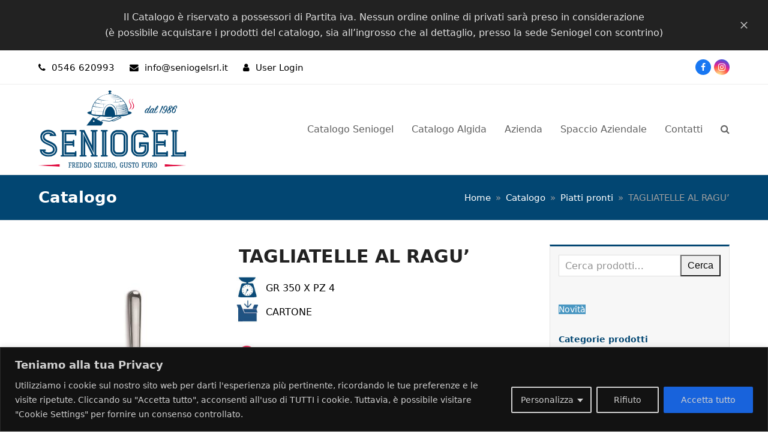

--- FILE ---
content_type: text/html; charset=UTF-8
request_url: https://www.seniogel.it/prodotto/tagliatelle-al-ragu-gr-350-x-pz-4/
body_size: 27039
content:
<!DOCTYPE html>
<html lang="it-IT">
<head>
	<!-- Google Tag Manager -->
	<script>(function(w,d,s,l,i){w[l]=w[l]||[];w[l].push({'gtm.start':
	new Date().getTime(),event:'gtm.js'});var f=d.getElementsByTagName(s)[0],
	j=d.createElement(s),dl=l!='dataLayer'?'&l='+l:'';j.async=true;j.src=
	'https://www.googletagmanager.com/gtm.js?id='+i+dl;f.parentNode.insertBefore(j,f);
	})(window,document,'script','dataLayer','GTM-M5WKNP7');</script>
	<!-- End Google Tag Manager -->

<meta charset="UTF-8" />
<script>
var gform;gform||(document.addEventListener("gform_main_scripts_loaded",function(){gform.scriptsLoaded=!0}),document.addEventListener("gform/theme/scripts_loaded",function(){gform.themeScriptsLoaded=!0}),window.addEventListener("DOMContentLoaded",function(){gform.domLoaded=!0}),gform={domLoaded:!1,scriptsLoaded:!1,themeScriptsLoaded:!1,isFormEditor:()=>"function"==typeof InitializeEditor,callIfLoaded:function(o){return!(!gform.domLoaded||!gform.scriptsLoaded||!gform.themeScriptsLoaded&&!gform.isFormEditor()||(gform.isFormEditor()&&console.warn("The use of gform.initializeOnLoaded() is deprecated in the form editor context and will be removed in Gravity Forms 3.1."),o(),0))},initializeOnLoaded:function(o){gform.callIfLoaded(o)||(document.addEventListener("gform_main_scripts_loaded",()=>{gform.scriptsLoaded=!0,gform.callIfLoaded(o)}),document.addEventListener("gform/theme/scripts_loaded",()=>{gform.themeScriptsLoaded=!0,gform.callIfLoaded(o)}),window.addEventListener("DOMContentLoaded",()=>{gform.domLoaded=!0,gform.callIfLoaded(o)}))},hooks:{action:{},filter:{}},addAction:function(o,r,e,t){gform.addHook("action",o,r,e,t)},addFilter:function(o,r,e,t){gform.addHook("filter",o,r,e,t)},doAction:function(o){gform.doHook("action",o,arguments)},applyFilters:function(o){return gform.doHook("filter",o,arguments)},removeAction:function(o,r){gform.removeHook("action",o,r)},removeFilter:function(o,r,e){gform.removeHook("filter",o,r,e)},addHook:function(o,r,e,t,n){null==gform.hooks[o][r]&&(gform.hooks[o][r]=[]);var d=gform.hooks[o][r];null==n&&(n=r+"_"+d.length),gform.hooks[o][r].push({tag:n,callable:e,priority:t=null==t?10:t})},doHook:function(r,o,e){var t;if(e=Array.prototype.slice.call(e,1),null!=gform.hooks[r][o]&&((o=gform.hooks[r][o]).sort(function(o,r){return o.priority-r.priority}),o.forEach(function(o){"function"!=typeof(t=o.callable)&&(t=window[t]),"action"==r?t.apply(null,e):e[0]=t.apply(null,e)})),"filter"==r)return e[0]},removeHook:function(o,r,t,n){var e;null!=gform.hooks[o][r]&&(e=(e=gform.hooks[o][r]).filter(function(o,r,e){return!!(null!=n&&n!=o.tag||null!=t&&t!=o.priority)}),gform.hooks[o][r]=e)}});
</script>

<link rel="profile" href="http://gmpg.org/xfn/11">
<link rel="pingback" href="https://www.seniogel.it/xmlrpc.php">
<title>TAGLIATELLE AL RAGU&#8217; &#8211; Seniogel</title>
<meta name='robots' content='max-image-preview:large' />
	<style>img:is([sizes="auto" i], [sizes^="auto," i]) { contain-intrinsic-size: 3000px 1500px }</style>
	<meta name="generator" content="Total WordPress Theme v5.11">
<meta name="viewport" content="width=device-width, initial-scale=1">
<link rel="alternate" type="application/rss+xml" title="Seniogel &raquo; Feed" href="https://www.seniogel.it/feed/" />
<link rel="preload" href="https://www.seniogel.it/wp-content/themes/Total/assets/lib/ticons/fonts/ticons.woff2" type="font/woff2" as="font" crossorigin><link rel='stylesheet' id='js_composer_front-css' href='https://www.seniogel.it/wp-content/plugins/js_composer/assets/css/js_composer.min.css?ver=7.2' media='all' />
<style id='woocommerce-inline-inline-css'>
.woocommerce form .form-row .required { visibility: visible; }
</style>
<link rel='stylesheet' id='parent-style-css' href='https://www.seniogel.it/wp-content/themes/Total/style.css?ver=5.11' media='all' />
<link rel='stylesheet' id='wpex-woocommerce-css' href='https://www.seniogel.it/wp-content/themes/Total/assets/css/frontend/woocommerce.css?ver=5.11' media='all' />
<link rel='stylesheet' id='ticons-css' href='https://www.seniogel.it/wp-content/themes/Total/assets/lib/ticons/css/ticons.min.css?ver=1.0.1' media='all' />
<link rel='stylesheet' id='wpex-style-css' href='https://www.seniogel.it/wp-content/themes/seniogel/style.css?ver=5.11' media='all' />
<link rel='stylesheet' id='wpex-mobile-menu-breakpoint-max-css' href='https://www.seniogel.it/wp-content/themes/Total/assets/css/wpex-mobile-menu-breakpoint-max.css?ver=5.11' media='only screen and (max-width:1100px)' />
<link rel='stylesheet' id='wpex-mobile-menu-breakpoint-min-css' href='https://www.seniogel.it/wp-content/themes/Total/assets/css/wpex-mobile-menu-breakpoint-min.css?ver=5.11' media='only screen and (min-width:1101px)' />
<link rel='stylesheet' id='wpex-wpbakery-css' href='https://www.seniogel.it/wp-content/themes/Total/assets/css/frontend/wpbakery.css?ver=5.11' media='all' />
<link rel='stylesheet' id='vcex-shortcodes-css' href='https://www.seniogel.it/wp-content/themes/Total/assets/css/vcex-shortcodes.css?ver=5.11' media='all' />
<link rel='stylesheet' id='fancybox-css' href='https://www.seniogel.it/wp-content/themes/Total/assets/lib/fancybox/jquery.fancybox.min.css?ver=3.5.7' media='all' />
<link rel='stylesheet' id='searchwp-forms-css' href='https://www.seniogel.it/wp-content/plugins/searchwp-live-ajax-search/assets/styles/frontend/search-forms.min.css?ver=1.8.7' media='all' />
<link rel='stylesheet' id='searchwp-live-search-css' href='https://www.seniogel.it/wp-content/plugins/searchwp-live-ajax-search/assets/styles/style.min.css?ver=1.8.7' media='all' />
<style id='searchwp-live-search-inline-css'>
.searchwp-live-search-result .searchwp-live-search-result--title a {
  font-size: 16px;
}
.searchwp-live-search-result .searchwp-live-search-result--price {
  font-size: 14px;
}
.searchwp-live-search-result .searchwp-live-search-result--add-to-cart .button {
  font-size: 14px;
}

</style>
<script id="cookie-law-info-js-extra">
var _ckyConfig = {"_ipData":[],"_assetsURL":"https:\/\/www.seniogel.it\/wp-content\/plugins\/cookie-law-info\/lite\/frontend\/images\/","_publicURL":"https:\/\/www.seniogel.it","_expiry":"365","_categories":[{"name":"Necessari","slug":"necessary","isNecessary":true,"ccpaDoNotSell":true,"cookies":[],"active":true,"defaultConsent":{"gdpr":true,"ccpa":true}},{"name":"Funzionali","slug":"functional","isNecessary":false,"ccpaDoNotSell":true,"cookies":[],"active":true,"defaultConsent":{"gdpr":false,"ccpa":false}},{"name":"Analitici","slug":"analytics","isNecessary":false,"ccpaDoNotSell":true,"cookies":[],"active":true,"defaultConsent":{"gdpr":false,"ccpa":false}},{"name":"Performance","slug":"performance","isNecessary":false,"ccpaDoNotSell":true,"cookies":[],"active":true,"defaultConsent":{"gdpr":false,"ccpa":false}},{"name":"Pubblicitari","slug":"advertisement","isNecessary":false,"ccpaDoNotSell":true,"cookies":[],"active":true,"defaultConsent":{"gdpr":false,"ccpa":false}}],"_activeLaw":"gdpr","_rootDomain":"","_block":"1","_showBanner":"1","_bannerConfig":{"settings":{"type":"classic","preferenceCenterType":"pushdown","position":"bottom","applicableLaw":"gdpr"},"behaviours":{"reloadBannerOnAccept":false,"loadAnalyticsByDefault":false,"animations":{"onLoad":"animate","onHide":"sticky"}},"config":{"revisitConsent":{"status":true,"tag":"revisit-consent","position":"bottom-left","meta":{"url":"#"},"styles":{"background-color":"#0056A7"},"elements":{"title":{"type":"text","tag":"revisit-consent-title","status":true,"styles":{"color":"#0056a7"}}}},"preferenceCenter":{"toggle":{"status":true,"tag":"detail-category-toggle","type":"toggle","states":{"active":{"styles":{"background-color":"#1863DC"}},"inactive":{"styles":{"background-color":"#D0D5D2"}}}}},"categoryPreview":{"status":false,"toggle":{"status":true,"tag":"detail-category-preview-toggle","type":"toggle","states":{"active":{"styles":{"background-color":"#1863DC"}},"inactive":{"styles":{"background-color":"#D0D5D2"}}}}},"videoPlaceholder":{"status":true,"styles":{"background-color":"#000000","border-color":"#000000cc","color":"#ffffff"}},"readMore":{"status":false,"tag":"readmore-button","type":"link","meta":{"noFollow":true,"newTab":true},"styles":{"color":"#1863dc","background-color":"transparent","border-color":"transparent"}},"showMore":{"status":true,"tag":"show-desc-button","type":"button","styles":{"color":"#1863DC"}},"showLess":{"status":true,"tag":"hide-desc-button","type":"button","styles":{"color":"#1863DC"}},"alwaysActive":{"status":true,"tag":"always-active","styles":{"color":"#008000"}},"manualLinks":{"status":true,"tag":"manual-links","type":"link","styles":{"color":"#1863DC"}},"auditTable":{"status":true},"optOption":{"status":true,"toggle":{"status":true,"tag":"optout-option-toggle","type":"toggle","states":{"active":{"styles":{"background-color":"#1863dc"}},"inactive":{"styles":{"background-color":"#FFFFFF"}}}}}}},"_version":"3.3.9.1","_logConsent":"1","_tags":[{"tag":"accept-button","styles":{"color":"#d0d0d0","background-color":"#1863dc","border-color":"#1863dc"}},{"tag":"reject-button","styles":{"color":"#d0d0d0","background-color":"transparent","border-color":"#d0d0d0"}},{"tag":"settings-button","styles":{"color":"#d0d0d0","background-color":"transparent","border-color":"#d0d0d0"}},{"tag":"readmore-button","styles":{"color":"#1863dc","background-color":"transparent","border-color":"transparent"}},{"tag":"donotsell-button","styles":{"color":"#1863dc","background-color":"transparent","border-color":"transparent"}},{"tag":"show-desc-button","styles":{"color":"#1863DC"}},{"tag":"hide-desc-button","styles":{"color":"#1863DC"}},{"tag":"cky-always-active","styles":[]},{"tag":"cky-link","styles":[]},{"tag":"accept-button","styles":{"color":"#d0d0d0","background-color":"#1863dc","border-color":"#1863dc"}},{"tag":"revisit-consent","styles":{"background-color":"#0056A7"}}],"_shortCodes":[{"key":"cky_readmore","content":"<a href=\"#\" class=\"cky-policy\" aria-label=\"Leggi tutto\" target=\"_blank\" rel=\"noopener\" data-cky-tag=\"readmore-button\">Leggi tutto<\/a>","tag":"readmore-button","status":false,"attributes":{"rel":"nofollow","target":"_blank"}},{"key":"cky_show_desc","content":"<button class=\"cky-show-desc-btn\" data-cky-tag=\"show-desc-button\" aria-label=\"Show more\">Show more<\/button>","tag":"show-desc-button","status":true,"attributes":[]},{"key":"cky_hide_desc","content":"<button class=\"cky-show-desc-btn\" data-cky-tag=\"hide-desc-button\" aria-label=\"Show less\">Show less<\/button>","tag":"hide-desc-button","status":true,"attributes":[]},{"key":"cky_optout_show_desc","content":"[cky_optout_show_desc]","tag":"optout-show-desc-button","status":true,"attributes":[]},{"key":"cky_optout_hide_desc","content":"[cky_optout_hide_desc]","tag":"optout-hide-desc-button","status":true,"attributes":[]},{"key":"cky_category_toggle_label","content":"[cky_{{status}}_category_label] [cky_preference_{{category_slug}}_title]","tag":"","status":true,"attributes":[]},{"key":"cky_enable_category_label","content":"Enable","tag":"","status":true,"attributes":[]},{"key":"cky_disable_category_label","content":"Disable","tag":"","status":true,"attributes":[]},{"key":"cky_video_placeholder","content":"<div class=\"video-placeholder-normal\" data-cky-tag=\"video-placeholder\" id=\"[UNIQUEID]\"><p class=\"video-placeholder-text-normal\" data-cky-tag=\"placeholder-title\">Accettare il consenso per i cookie<\/p><\/div>","tag":"","status":true,"attributes":[]},{"key":"cky_enable_optout_label","content":"Enable","tag":"","status":true,"attributes":[]},{"key":"cky_disable_optout_label","content":"Disable","tag":"","status":true,"attributes":[]},{"key":"cky_optout_toggle_label","content":"[cky_{{status}}_optout_label] [cky_optout_option_title]","tag":"","status":true,"attributes":[]},{"key":"cky_optout_option_title","content":"Do Not Sell or Share My Personal Information","tag":"","status":true,"attributes":[]},{"key":"cky_optout_close_label","content":"Close","tag":"","status":true,"attributes":[]},{"key":"cky_preference_close_label","content":"Close","tag":"","status":true,"attributes":[]}],"_rtl":"","_language":"en","_providersToBlock":[]};
var _ckyStyles = {"css":".cky-hide{display: none;}.cky-btn-revisit-wrapper{display: flex; align-items: center; justify-content: center; background: #0056a7; width: 45px; height: 45px; border-radius: 50%; position: fixed; z-index: 999999; cursor: pointer;}.cky-revisit-bottom-left{bottom: 15px; left: 15px;}.cky-revisit-bottom-right{bottom: 15px; right: 15px;}.cky-btn-revisit-wrapper .cky-btn-revisit{display: flex; align-items: center; justify-content: center; background: none; border: none; cursor: pointer; position: relative; margin: 0; padding: 0;}.cky-btn-revisit-wrapper .cky-btn-revisit img{max-width: fit-content; margin: 0; height: 30px; width: 30px;}.cky-revisit-bottom-left:hover::before{content: attr(data-tooltip); position: absolute; background: #4E4B66; color: #ffffff; left: calc(100% + 7px); font-size: 12px; line-height: 16px; width: max-content; padding: 4px 8px; border-radius: 4px;}.cky-revisit-bottom-left:hover::after{position: absolute; content: \"\"; border: 5px solid transparent; left: calc(100% + 2px); border-left-width: 0; border-right-color: #4E4B66;}.cky-revisit-bottom-right:hover::before{content: attr(data-tooltip); position: absolute; background: #4E4B66; color: #ffffff; right: calc(100% + 7px); font-size: 12px; line-height: 16px; width: max-content; padding: 4px 8px; border-radius: 4px;}.cky-revisit-bottom-right:hover::after{position: absolute; content: \"\"; border: 5px solid transparent; right: calc(100% + 2px); border-right-width: 0; border-left-color: #4E4B66;}.cky-revisit-hide{display: none;}.cky-consent-container{position: fixed; width: 100%; box-sizing: border-box; z-index: 9999999;}.cky-classic-bottom{bottom: 0; left: 0;}.cky-classic-top{top: 0; left: 0;}.cky-consent-container .cky-consent-bar{background: #ffffff; border: 1px solid; padding: 16.5px 24px; box-shadow: 0 -1px 10px 0 #acabab4d;}.cky-consent-bar .cky-banner-btn-close{position: absolute; right: 9px; top: 5px; background: none; border: none; cursor: pointer; padding: 0; margin: 0; height: auto; width: auto; min-height: 0; line-height: 0; text-shadow: none; box-shadow: none;}.cky-consent-bar .cky-banner-btn-close img{width: 9px; height: 9px; margin: 0;}.cky-custom-brand-logo-wrapper .cky-custom-brand-logo{width: 100px; height: auto; margin: 0 0 10px 0;}.cky-notice .cky-title{color: #212121; font-weight: 700; font-size: 18px; line-height: 24px; margin: 0 0 10px 0;}.cky-notice-group{display: flex; justify-content: space-between; align-items: center;}.cky-notice-des *{font-size: 14px;}.cky-notice-des{color: #212121; font-size: 14px; line-height: 24px; font-weight: 400;}.cky-notice-des img{height: 25px; width: 25px;}.cky-consent-bar .cky-notice-des p{color: inherit; margin-top: 0; overflow-wrap: break-word;}.cky-notice-des p:last-child{margin-bottom: 0;}.cky-notice-des a.cky-policy,.cky-notice-des button.cky-policy{font-size: 14px; color: #1863dc; white-space: nowrap; cursor: pointer; background: transparent; border: 1px solid; text-decoration: underline;}.cky-notice-des button.cky-policy{padding: 0;}.cky-notice-des a.cky-policy:focus-visible,.cky-consent-bar .cky-banner-btn-close:focus-visible,.cky-notice-des button.cky-policy:focus-visible,.cky-category-direct-switch input[type=\"checkbox\"]:focus-visible,.cky-preference-content-wrapper .cky-show-desc-btn:focus-visible,.cky-accordion-header .cky-accordion-btn:focus-visible,.cky-switch input[type=\"checkbox\"]:focus-visible,.cky-footer-wrapper a:focus-visible,.cky-btn:focus-visible{outline: 2px solid #1863dc; outline-offset: 2px;}.cky-btn:focus:not(:focus-visible),.cky-accordion-header .cky-accordion-btn:focus:not(:focus-visible),.cky-preference-content-wrapper .cky-show-desc-btn:focus:not(:focus-visible),.cky-btn-revisit-wrapper .cky-btn-revisit:focus:not(:focus-visible),.cky-preference-header .cky-btn-close:focus:not(:focus-visible),.cky-banner-btn-close:focus:not(:focus-visible){outline: 0;}button.cky-show-desc-btn:not(:hover):not(:active){color: #1863dc; background: transparent;}button.cky-accordion-btn:not(:hover):not(:active),button.cky-banner-btn-close:not(:hover):not(:active),button.cky-btn-close:not(:hover):not(:active),button.cky-btn-revisit:not(:hover):not(:active){background: transparent;}.cky-consent-bar button:hover,.cky-modal.cky-modal-open button:hover,.cky-consent-bar button:focus,.cky-modal.cky-modal-open button:focus{text-decoration: none;}.cky-notice-btn-wrapper{display: flex; justify-content: center; align-items: center; margin-left: 15px;}.cky-notice-btn-wrapper .cky-btn{text-shadow: none; box-shadow: none;}.cky-btn{font-size: 14px; font-family: inherit; line-height: 24px; padding: 8px 27px; font-weight: 500; margin: 0 8px 0 0; border-radius: 2px; white-space: nowrap; cursor: pointer; text-align: center; text-transform: none; min-height: 0;}.cky-btn:hover{opacity: 0.8;}.cky-btn-customize{color: #1863dc; background: transparent; border: 2px solid; border-color: #1863dc; padding: 8px 28px 8px 14px; position: relative;}.cky-btn-reject{color: #1863dc; background: transparent; border: 2px solid #1863dc;}.cky-btn-accept{background: #1863dc; color: #ffffff; border: 2px solid #1863dc;}.cky-consent-bar .cky-btn-customize::after{position: absolute; content: \"\"; display: inline-block; top: 18px; right: 12px; border-left: 5px solid transparent; border-right: 5px solid transparent; border-top: 6px solid; border-top-color: inherit;}.cky-consent-container.cky-consent-bar-expand .cky-btn-customize::after{transform: rotate(-180deg);}.cky-btn:last-child{margin-right: 0;}@media (max-width: 768px){.cky-notice-group{display: block;}.cky-notice-btn-wrapper{margin: 0;}.cky-notice-btn-wrapper{flex-wrap: wrap;}.cky-notice-btn-wrapper .cky-btn{flex: auto; max-width: 100%; margin-top: 10px; white-space: unset;}}@media (max-width: 576px){.cky-btn-accept{order: 1; width: 100%;}.cky-btn-customize{order: 2;}.cky-btn-reject{order: 3; margin-right: 0;}.cky-consent-container.cky-consent-bar-expand .cky-consent-bar{display: none;}.cky-consent-container .cky-consent-bar{padding: 16.5px 0;}.cky-custom-brand-logo-wrapper .cky-custom-brand-logo, .cky-notice .cky-title, .cky-notice-des, .cky-notice-btn-wrapper, .cky-category-direct-preview-wrapper{padding: 0 24px;}.cky-notice-des{max-height: 40vh; overflow-y: scroll;}}@media (max-width: 352px){.cky-notice .cky-title{font-size: 16px;}.cky-notice-des *{font-size: 12px;}.cky-notice-des, .cky-btn, .cky-notice-des a.cky-policy{font-size: 12px;}}.cky-preference-wrapper{display: none;}.cky-consent-container.cky-classic-bottom.cky-consent-bar-expand{animation: cky-classic-expand 1s;}.cky-consent-container.cky-classic-bottom.cky-consent-bar-expand .cky-preference-wrapper{display: block;}@keyframes cky-classic-expand{0%{transform: translateY(50%);}100%{transform: translateY(0%);}}.cky-consent-container.cky-classic-top .cky-preference-wrapper{animation: cky-classic-top-expand 1s;}.cky-consent-container.cky-classic-top.cky-consent-bar-expand .cky-preference-wrapper{display: block;}@keyframes cky-classic-top-expand{0%{opacity: 0; transform: translateY(-50%);}50%{opacity: 0;}100%{opacity: 1; transform: translateY(0%);}}.cky-preference{padding: 0 24px; color: #212121; overflow-y: scroll; max-height: 48vh;}.cky-preference-center,.cky-preference,.cky-preference-header,.cky-footer-wrapper{background-color: inherit;}.cky-preference-center,.cky-preference,.cky-preference-body-wrapper,.cky-accordion-wrapper{color: inherit;}.cky-preference-header .cky-btn-close{cursor: pointer; vertical-align: middle; padding: 0; margin: 0; display: none; background: none; border: none; height: auto; width: auto; min-height: 0; line-height: 0; box-shadow: none; text-shadow: none;}.cky-preference-header .cky-btn-close img{margin: 0; height: 10px; width: 10px;}.cky-preference-header{margin: 16px 0 0 0; display: flex; align-items: center; justify-content: space-between;}.cky-preference-header .cky-preference-title{font-size: 18px; font-weight: 700; line-height: 24px;}.cky-preference-content-wrapper *{font-size: 14px;}.cky-preference-content-wrapper{font-size: 14px; line-height: 24px; font-weight: 400; padding: 12px 0; border-bottom: 1px solid;}.cky-preference-content-wrapper img{height: 25px; width: 25px;}.cky-preference-content-wrapper .cky-show-desc-btn{font-size: 14px; font-family: inherit; color: #1863dc; text-decoration: none; line-height: 24px; padding: 0; margin: 0; white-space: nowrap; cursor: pointer; background: transparent; border-color: transparent; text-transform: none; min-height: 0; text-shadow: none; box-shadow: none;}.cky-preference-body-wrapper .cky-preference-content-wrapper p{color: inherit; margin-top: 0;}.cky-accordion-wrapper{margin-bottom: 10px;}.cky-accordion{border-bottom: 1px solid;}.cky-accordion:last-child{border-bottom: none;}.cky-accordion .cky-accordion-item{display: flex; margin-top: 10px;}.cky-accordion .cky-accordion-body{display: none;}.cky-accordion.cky-accordion-active .cky-accordion-body{display: block; padding: 0 22px; margin-bottom: 16px;}.cky-accordion-header-wrapper{cursor: pointer; width: 100%;}.cky-accordion-item .cky-accordion-header{display: flex; justify-content: space-between; align-items: center;}.cky-accordion-header .cky-accordion-btn{font-size: 16px; font-family: inherit; color: #212121; line-height: 24px; background: none; border: none; font-weight: 700; padding: 0; margin: 0; cursor: pointer; text-transform: none; min-height: 0; text-shadow: none; box-shadow: none;}.cky-accordion-header .cky-always-active{color: #008000; font-weight: 600; line-height: 24px; font-size: 14px;}.cky-accordion-header-des *{font-size: 14px;}.cky-accordion-header-des{color: #212121; font-size: 14px; line-height: 24px; margin: 10px 0 16px 0;}.cky-accordion-header-wrapper .cky-accordion-header-des p{color: inherit; margin-top: 0;}.cky-accordion-chevron{margin-right: 22px; position: relative; cursor: pointer;}.cky-accordion-chevron-hide{display: none;}.cky-accordion .cky-accordion-chevron i::before{content: \"\"; position: absolute; border-right: 1.4px solid; border-bottom: 1.4px solid; border-color: inherit; height: 6px; width: 6px; -webkit-transform: rotate(-45deg); -moz-transform: rotate(-45deg); -ms-transform: rotate(-45deg); -o-transform: rotate(-45deg); transform: rotate(-45deg); transition: all 0.2s ease-in-out; top: 8px;}.cky-accordion.cky-accordion-active .cky-accordion-chevron i::before{-webkit-transform: rotate(45deg); -moz-transform: rotate(45deg); -ms-transform: rotate(45deg); -o-transform: rotate(45deg); transform: rotate(45deg);}.cky-audit-table{background: #f4f4f4; border-radius: 6px;}.cky-audit-table .cky-empty-cookies-text{color: inherit; font-size: 12px; line-height: 24px; margin: 0; padding: 10px;}.cky-audit-table .cky-cookie-des-table{font-size: 12px; line-height: 24px; font-weight: normal; padding: 15px 10px; border-bottom: 1px solid; border-bottom-color: inherit; margin: 0;}.cky-audit-table .cky-cookie-des-table:last-child{border-bottom: none;}.cky-audit-table .cky-cookie-des-table li{list-style-type: none; display: flex; padding: 3px 0;}.cky-audit-table .cky-cookie-des-table li:first-child{padding-top: 0;}.cky-cookie-des-table li div:first-child{width: 100px; font-weight: 600; word-break: break-word; word-wrap: break-word;}.cky-cookie-des-table li div:last-child{flex: 1; word-break: break-word; word-wrap: break-word; margin-left: 8px;}.cky-cookie-des-table li div:last-child p{color: inherit; margin-top: 0;}.cky-cookie-des-table li div:last-child p:last-child{margin-bottom: 0;}.cky-prefrence-btn-wrapper{display: flex; align-items: center; justify-content: flex-end; padding: 18px 24px; border-top: 1px solid;}.cky-prefrence-btn-wrapper .cky-btn{text-shadow: none; box-shadow: none;}.cky-category-direct-preview-btn-wrapper .cky-btn-preferences{text-shadow: none; box-shadow: none;}.cky-prefrence-btn-wrapper .cky-btn-accept,.cky-prefrence-btn-wrapper .cky-btn-reject{display: none;}.cky-btn-preferences{color: #1863dc; background: transparent; border: 2px solid #1863dc;}.cky-footer-wrapper{position: relative;}.cky-footer-shadow{display: block; width: 100%; height: 40px; background: linear-gradient(180deg, rgba(255, 255, 255, 0) 0%, #ffffff 100%); position: absolute; bottom: 100%;}.cky-preference-center,.cky-preference,.cky-preference-body-wrapper,.cky-preference-content-wrapper,.cky-accordion-wrapper,.cky-accordion,.cky-footer-wrapper,.cky-prefrence-btn-wrapper{border-color: inherit;}@media (max-width: 768px){.cky-preference{max-height: 35vh;}}@media (max-width: 576px){.cky-consent-bar-hide{display: none;}.cky-preference{max-height: 100vh; padding: 0;}.cky-preference-body-wrapper{padding: 60px 24px 200px;}.cky-preference-body-wrapper-reject-hide{padding: 60px 24px 165px;}.cky-preference-header{position: fixed; width: 100%; box-sizing: border-box; z-index: 999999999; margin: 0; padding: 16px 24px; border-bottom: 1px solid #f4f4f4;}.cky-preference-header .cky-btn-close{display: block;}.cky-prefrence-btn-wrapper{display: block;}.cky-accordion.cky-accordion-active .cky-accordion-body{padding-right: 0;}.cky-prefrence-btn-wrapper .cky-btn{width: 100%; margin-top: 10px; margin-right: 0;}.cky-prefrence-btn-wrapper .cky-btn:first-child{margin-top: 0;}.cky-accordion:last-child{padding-bottom: 20px;}.cky-prefrence-btn-wrapper .cky-btn-accept, .cky-prefrence-btn-wrapper .cky-btn-reject{display: block;}.cky-footer-wrapper{position: fixed; bottom: 0; width: 100%;}}@media (max-width: 425px){.cky-accordion-chevron{margin-right: 15px;}.cky-accordion.cky-accordion-active .cky-accordion-body{padding: 0 15px;}}@media (max-width: 352px){.cky-preference-header .cky-preference-title{font-size: 16px;}.cky-preference-content-wrapper *, .cky-accordion-header-des *{font-size: 12px;}.cky-accordion-header-des, .cky-preference-content-wrapper, .cky-preference-content-wrapper .cky-show-desc-btn{font-size: 12px;}.cky-accordion-header .cky-accordion-btn{font-size: 14px;}}.cky-category-direct-preview-wrapper{display: flex; flex-wrap: wrap; align-items: center; justify-content: space-between; margin-top: 16px;}.cky-category-direct-preview{display: flex; flex-wrap: wrap; align-items: center; font-size: 14px; font-weight: 600; line-height: 24px; color: #212121;}.cky-category-direct-preview-section{width: 100%; display: flex; justify-content: space-between; flex-wrap: wrap;}.cky-category-direct-item{display: flex; margin: 0 30px 10px 0; cursor: pointer;}.cky-category-direct-item label{font-size: 14px; font-weight: 600; margin-right: 10px; cursor: pointer; word-break: break-word;}.cky-category-direct-switch input[type=\"checkbox\"]{display: inline-block; position: relative; width: 33px; height: 18px; margin: 0; background: #d0d5d2; -webkit-appearance: none; border-radius: 50px; border: none; cursor: pointer; vertical-align: middle; outline: 0; top: 0;}.cky-category-direct-switch input[type=\"checkbox\"]:checked{background: #1863dc;}.cky-category-direct-switch input[type=\"checkbox\"]:before{position: absolute; content: \"\"; height: 15px; width: 15px; left: 2px; bottom: 2px; margin: 0; border-radius: 50%; background-color: white; -webkit-transition: 0.4s; transition: 0.4s;}.cky-category-direct-switch input[type=\"checkbox\"]:checked:before{-webkit-transform: translateX(14px); -ms-transform: translateX(14px); transform: translateX(14px);}.cky-category-direct-switch input[type=\"checkbox\"]:after{display: none;}.cky-category-direct-switch .cky-category-direct-switch-enabled:checked{background: #818181;}@media (max-width: 576px){.cky-category-direct-preview-wrapper{display: block;}.cky-category-direct-item{justify-content: space-between; width: 45%; margin: 0 0 10px 0;}.cky-category-direct-preview-btn-wrapper .cky-btn-preferences{width: 100%;}}@media (max-width: 352px){.cky-category-direct-preview{font-size: 12px;}}.cky-switch{display: flex;}.cky-switch input[type=\"checkbox\"]{position: relative; width: 44px; height: 24px; margin: 0; background: #d0d5d2; -webkit-appearance: none; border-radius: 50px; cursor: pointer; outline: 0; border: none; top: 0;}.cky-switch input[type=\"checkbox\"]:checked{background: #3a76d8;}.cky-switch input[type=\"checkbox\"]:before{position: absolute; content: \"\"; height: 20px; width: 20px; left: 2px; bottom: 2px; border-radius: 50%; background-color: white; -webkit-transition: 0.4s; transition: 0.4s; margin: 0;}.cky-switch input[type=\"checkbox\"]:after{display: none;}.cky-switch input[type=\"checkbox\"]:checked:before{-webkit-transform: translateX(20px); -ms-transform: translateX(20px); transform: translateX(20px);}@media (max-width: 425px){.cky-switch input[type=\"checkbox\"]{width: 38px; height: 21px;}.cky-switch input[type=\"checkbox\"]:before{height: 17px; width: 17px;}.cky-switch input[type=\"checkbox\"]:checked:before{-webkit-transform: translateX(17px); -ms-transform: translateX(17px); transform: translateX(17px);}}.video-placeholder-youtube{background-size: 100% 100%; background-position: center; background-repeat: no-repeat; background-color: #b2b0b059; position: relative; display: flex; align-items: center; justify-content: center; max-width: 100%;}.video-placeholder-text-youtube{text-align: center; align-items: center; padding: 10px 16px; background-color: #000000cc; color: #ffffff; border: 1px solid; border-radius: 2px; cursor: pointer;}.video-placeholder-normal{background-image: url(\"\/wp-content\/plugins\/cookie-law-info\/lite\/frontend\/images\/placeholder.svg\"); background-size: 80px; background-position: center; background-repeat: no-repeat; background-color: #b2b0b059; position: relative; display: flex; align-items: flex-end; justify-content: center; max-width: 100%;}.video-placeholder-text-normal{align-items: center; padding: 10px 16px; text-align: center; border: 1px solid; border-radius: 2px; cursor: pointer;}.cky-rtl{direction: rtl; text-align: right;}.cky-rtl .cky-banner-btn-close{left: 9px; right: auto;}.cky-rtl .cky-notice-btn-wrapper .cky-btn:last-child{margin-right: 8px;}.cky-rtl .cky-notice-btn-wrapper{margin-left: 0; margin-right: 15px;}.cky-rtl .cky-prefrence-btn-wrapper .cky-btn{margin-right: 8px;}.cky-rtl .cky-prefrence-btn-wrapper .cky-btn:first-child{margin-right: 0;}.cky-rtl .cky-accordion .cky-accordion-chevron i::before{border: none; border-left: 1.4px solid; border-top: 1.4px solid; left: 12px;}.cky-rtl .cky-accordion.cky-accordion-active .cky-accordion-chevron i::before{-webkit-transform: rotate(-135deg); -moz-transform: rotate(-135deg); -ms-transform: rotate(-135deg); -o-transform: rotate(-135deg); transform: rotate(-135deg);}.cky-rtl .cky-category-direct-preview-btn-wrapper{margin-right: 15px; margin-left: 0;}.cky-rtl .cky-category-direct-item label{margin-right: 0; margin-left: 10px;}.cky-rtl .cky-category-direct-preview-section .cky-category-direct-item:first-child{margin: 0 0 10px 0;}@media (max-width: 992px){.cky-rtl .cky-category-direct-preview-btn-wrapper{margin-right: 0;}}@media (max-width: 768px){.cky-rtl .cky-notice-btn-wrapper{margin-right: 0;}.cky-rtl .cky-notice-btn-wrapper .cky-btn:first-child{margin-right: 0;}}@media (max-width: 576px){.cky-rtl .cky-prefrence-btn-wrapper .cky-btn{margin-right: 0;}.cky-rtl .cky-notice-btn-wrapper .cky-btn{margin-right: 0;}.cky-rtl .cky-notice-btn-wrapper .cky-btn:last-child{margin-right: 0;}.cky-rtl .cky-notice-btn-wrapper .cky-btn-reject{margin-right: 8px;}.cky-rtl .cky-accordion.cky-accordion-active .cky-accordion-body{padding: 0 22px 0 0;}}@media (max-width: 425px){.cky-rtl .cky-accordion.cky-accordion-active .cky-accordion-body{padding: 0 15px 0 0;}}"};
</script>
<script src="https://www.seniogel.it/wp-content/plugins/cookie-law-info/lite/frontend/js/script.min.js?ver=3.3.9.1" id="cookie-law-info-js"></script>
<script src="https://www.seniogel.it/wp-includes/js/jquery/jquery.min.js?ver=3.7.1" id="jquery-core-js"></script>
<script src="https://www.seniogel.it/wp-includes/js/jquery/jquery-migrate.min.js?ver=3.4.1" id="jquery-migrate-js"></script>
<script src="https://www.seniogel.it/wp-content/plugins/woocommerce/assets/js/jquery-blockui/jquery.blockUI.min.js?ver=2.7.0-wc.10.4.3" id="wc-jquery-blockui-js" data-wp-strategy="defer"></script>
<script id="wc-add-to-cart-js-extra">
var wc_add_to_cart_params = {"ajax_url":"\/wp-admin\/admin-ajax.php","wc_ajax_url":"\/?wc-ajax=%%endpoint%%","i18n_view_cart":"Visualizza carrello","cart_url":"https:\/\/www.seniogel.it\/carrello\/","is_cart":"","cart_redirect_after_add":"no"};
</script>
<script src="https://www.seniogel.it/wp-content/plugins/woocommerce/assets/js/frontend/add-to-cart.min.js?ver=10.4.3" id="wc-add-to-cart-js" data-wp-strategy="defer"></script>
<script src="https://www.seniogel.it/wp-content/plugins/woocommerce/assets/js/zoom/jquery.zoom.min.js?ver=1.7.21-wc.10.4.3" id="wc-zoom-js" defer data-wp-strategy="defer"></script>
<script src="https://www.seniogel.it/wp-content/plugins/woocommerce/assets/js/flexslider/jquery.flexslider.min.js?ver=2.7.2-wc.10.4.3" id="wc-flexslider-js" defer data-wp-strategy="defer"></script>
<script id="wc-single-product-js-extra">
var wc_single_product_params = {"i18n_required_rating_text":"Seleziona una valutazione","i18n_rating_options":["1 stella su 5","2 stelle su 5","3 stelle su 5","4 stelle su 5","5 stelle su 5"],"i18n_product_gallery_trigger_text":"Visualizza la galleria di immagini a schermo intero","review_rating_required":"no","flexslider":{"rtl":false,"animation":"slide","smoothHeight":true,"directionNav":true,"controlNav":"thumbnails","slideshow":false,"animationSpeed":600,"animationLoop":false,"allowOneSlide":false,"prevText":"<span class=\"screen-reader-text\">diapositiva precedente<\/span><span class=\"wpex-svg-icon\" aria-hidden=\"true\"><svg height=\"20\" width=\"20\" xmlns=\"http:\/\/www.w3.org\/2000\/svg\" viewBox=\"0 0 24 24\" fill=\"currentColor\"><rect fill=\"none\" height=\"24\" width=\"24\"\/><g><polygon points=\"17.77,3.77 16,2 6,12 16,22 17.77,20.23 9.54,12\"\/><\/g><\/svg><\/span>","nextText":"<span class=\"screen-reader-text\">diapositiva successiva<\/span><span class=\"wpex-svg-icon\" aria-hidden=\"true\"><svg height=\"20\" width=\"20\" xmlns=\"http:\/\/www.w3.org\/2000\/svg\" viewBox=\"0 0 24 24\" fill=\"currentColor\"><g><path d=\"M0,0h24v24H0V0z\" fill=\"none\"\/><\/g><g><polygon points=\"6.23,20.23 8,22 18,12 8,2 6.23,3.77 14.46,12\"\/><\/g><\/svg><\/span>"},"zoom_enabled":"1","zoom_options":[],"photoswipe_enabled":"","photoswipe_options":{"shareEl":false,"closeOnScroll":false,"history":false,"hideAnimationDuration":0,"showAnimationDuration":0},"flexslider_enabled":"1"};
</script>
<script src="https://www.seniogel.it/wp-content/plugins/woocommerce/assets/js/frontend/single-product.min.js?ver=10.4.3" id="wc-single-product-js" defer data-wp-strategy="defer"></script>
<script src="https://www.seniogel.it/wp-content/plugins/woocommerce/assets/js/js-cookie/js.cookie.min.js?ver=2.1.4-wc.10.4.3" id="wc-js-cookie-js" defer data-wp-strategy="defer"></script>
<script id="woocommerce-js-extra">
var woocommerce_params = {"ajax_url":"\/wp-admin\/admin-ajax.php","wc_ajax_url":"\/?wc-ajax=%%endpoint%%","i18n_password_show":"Mostra password","i18n_password_hide":"Nascondi password"};
</script>
<script src="https://www.seniogel.it/wp-content/plugins/woocommerce/assets/js/frontend/woocommerce.min.js?ver=10.4.3" id="woocommerce-js" defer data-wp-strategy="defer"></script>
<script src="https://www.seniogel.it/wp-content/plugins/js_composer/assets/js/vendors/woocommerce-add-to-cart.js?ver=7.2" id="vc_woocommerce-add-to-cart-js-js"></script>
<script></script><link rel="https://api.w.org/" href="https://www.seniogel.it/wp-json/" /><link rel="alternate" title="JSON" type="application/json" href="https://www.seniogel.it/wp-json/wp/v2/product/3452" /><link rel="EditURI" type="application/rsd+xml" title="RSD" href="https://www.seniogel.it/xmlrpc.php?rsd" />
<link rel="canonical" href="https://www.seniogel.it/prodotto/tagliatelle-al-ragu-gr-350-x-pz-4/" />
<link rel='shortlink' href='https://www.seniogel.it/?p=3452' />
<link rel="alternate" title="oEmbed (JSON)" type="application/json+oembed" href="https://www.seniogel.it/wp-json/oembed/1.0/embed?url=https%3A%2F%2Fwww.seniogel.it%2Fprodotto%2Ftagliatelle-al-ragu-gr-350-x-pz-4%2F" />
<link rel="alternate" title="oEmbed (XML)" type="text/xml+oembed" href="https://www.seniogel.it/wp-json/oembed/1.0/embed?url=https%3A%2F%2Fwww.seniogel.it%2Fprodotto%2Ftagliatelle-al-ragu-gr-350-x-pz-4%2F&#038;format=xml" />
<style id="cky-style-inline">[data-cky-tag]{visibility:hidden;}</style>			<div class="phoeniixxloader">
		
				<div class="phoe-cross" style="display:none;">
					<img src="https://www.seniogel.it/wp-content/plugins/woocommerce_catalogmode_premium//assets/images/1469621049_cancel.png"/>
				</div>
				
				<div class="phoe-wraper" style="display:none;">
				
					<div class="phoe-inner">
					
						
							<div class="phoe-head">
							
								
							</div> 
						
						
							<div class="phoe-body" style="width:50%;height:50%">
														
								
                <div class='gf_browser_chrome gform_wrapper gravity-theme gform-theme--no-framework' data-form-theme='gravity-theme' data-form-index='0' id='gform_wrapper_31' ><div id='gf_31' class='gform_anchor' tabindex='-1'></div>
                        <div class='gform_heading'>
                            <h2 class="gform_title">Richiedi maggiori informazioni sul prodotto</h2>
							<p class='gform_required_legend'>&quot;<span class="gfield_required gfield_required_asterisk">*</span>&quot; indica i campi obbligatori</p>
                        </div><form method='post' enctype='multipart/form-data' target='gform_ajax_frame_31' id='gform_31'  action='/prodotto/tagliatelle-al-ragu-gr-350-x-pz-4/#gf_31' data-formid='31' novalidate>
                        <div class='gform-body gform_body'><div id='gform_fields_31' class='gform_fields top_label form_sublabel_below description_below validation_below'><div id="field_31_11" class="gfield gfield--type-honeypot gform_validation_container field_sublabel_below gfield--has-description field_description_below field_validation_below gfield_visibility_visible"  ><label class='gfield_label gform-field-label' for='input_31_11'>Instagram</label><div class='ginput_container'><input name='input_11' id='input_31_11' type='text' value='' autocomplete='new-password'/></div><div class='gfield_description' id='gfield_description_31_11'>Questo campo serve per la convalida e dovrebbe essere lasciato inalterato.</div></div><div id="field_31_1" class="gfield gfield--type-text gfield--width-half gfield_contains_required field_sublabel_below gfield--no-description field_description_below field_validation_below gfield_visibility_visible"  ><label class='gfield_label gform-field-label' for='input_31_1'>Nome<span class="gfield_required"><span class="gfield_required gfield_required_asterisk">*</span></span></label><div class='ginput_container ginput_container_text'><input name='input_1' id='input_31_1' type='text' value='' class='large'     aria-required="true" aria-invalid="false"   /></div></div><div id="field_31_2" class="gfield gfield--type-text gfield--width-half field_sublabel_below gfield--no-description field_description_below field_validation_below gfield_visibility_visible"  ><label class='gfield_label gform-field-label' for='input_31_2'>Cognome</label><div class='ginput_container ginput_container_text'><input name='input_2' id='input_31_2' type='text' value='' class='large'      aria-invalid="false"   /></div></div><div id="field_31_3" class="gfield gfield--type-email gfield--width-half gfield_contains_required field_sublabel_below gfield--no-description field_description_below field_validation_below gfield_visibility_visible"  ><label class='gfield_label gform-field-label' for='input_31_3'>Email<span class="gfield_required"><span class="gfield_required gfield_required_asterisk">*</span></span></label><div class='ginput_container ginput_container_email'>
                            <input name='input_3' id='input_31_3' type='email' value='' class='large'    aria-required="true" aria-invalid="false"  />
                        </div></div><div id="field_31_5" class="gfield gfield--type-text gfield--width-half field_sublabel_below gfield--no-description field_description_below field_validation_below gfield_visibility_visible"  ><label class='gfield_label gform-field-label' for='input_31_5'>Telefono</label><div class='ginput_container ginput_container_text'><input name='input_5' id='input_31_5' type='text' value='' class='large'      aria-invalid="false"   /></div></div><div id="field_31_4" class="gfield gfield--type-text gfield--width-half field_sublabel_below gfield--no-description field_description_below field_validation_below gfield_visibility_visible"  ><label class='gfield_label gform-field-label' for='input_31_4'>Nome attività</label><div class='ginput_container ginput_container_text'><input name='input_4' id='input_31_4' type='text' value='' class='large'      aria-invalid="false"   /></div></div><div id="field_31_6" class="gfield gfield--type-text gfield--width-half gfield_contains_required field_sublabel_below gfield--no-description field_description_below field_validation_below gfield_visibility_visible"  ><label class='gfield_label gform-field-label' for='input_31_6'>Partiva Iva o Codice fiscale<span class="gfield_required"><span class="gfield_required gfield_required_asterisk">*</span></span></label><div class='ginput_container ginput_container_text'><input name='input_6' id='input_31_6' type='text' value='' class='large'     aria-required="true" aria-invalid="false"   /></div></div><div id="field_31_9" class="gfield gfield--type-textarea gfield--width-full field_sublabel_below gfield--no-description field_description_below field_validation_below gfield_visibility_visible"  ><label class='gfield_label gform-field-label' for='input_31_9'>Richiesta</label><div class='ginput_container ginput_container_textarea'><textarea name='input_9' id='input_31_9' class='textarea large'      aria-invalid="false"   rows='10' cols='50'></textarea></div></div><fieldset id="field_31_7" class="gfield gfield--type-consent gfield--type-choice gfield--input-type-consent gfield--width-full gfield_contains_required field_sublabel_below gfield--no-description field_description_below field_validation_below gfield_visibility_visible"  ><legend class='gfield_label gform-field-label gfield_label_before_complex' >Consenso<span class="gfield_required"><span class="gfield_required gfield_required_asterisk">*</span></span></legend><div class='ginput_container ginput_container_consent'><input name='input_7.1' id='input_31_7_1' type='checkbox' value='1'   aria-required="true" aria-invalid="false"   /> <label class="gform-field-label gform-field-label--type-inline gfield_consent_label" for='input_31_7_1' >Sottoscrivo la <a href="/privacy-e-cookies-policy/">Privacy Policy</a>.</label><input type='hidden' name='input_7.2' value='Sottoscrivo la &lt;a href=&quot;/privacy-e-cookies-policy/&quot;&gt;Privacy Policy&lt;/a&gt;.' class='gform_hidden' /><input type='hidden' name='input_7.3' value='1' class='gform_hidden' /></div></fieldset><div id="field_31_10" class="gfield gfield--type-hidden gfield--width-full gform_hidden field_sublabel_below gfield--no-description field_description_below field_validation_below gfield_visibility_visible"  ><div class='ginput_container ginput_container_text'><input name='input_10' id='input_31_10' type='hidden' class='gform_hidden'  aria-invalid="false" value='TAGLIATELLE AL RAGU&#039;' /></div></div></div></div>
        <div class='gform-footer gform_footer top_label'> <input type='submit' id='gform_submit_button_31' class='gform_button button' onclick='gform.submission.handleButtonClick(this);' data-submission-type='submit' value='Invia richiesta'  /> <input type='hidden' name='gform_ajax' value='form_id=31&amp;title=1&amp;description=&amp;tabindex=0&amp;theme=gravity-theme&amp;styles=[]&amp;hash=486f0643f38818a76d07e4760d6b5442' />
            <input type='hidden' class='gform_hidden' name='gform_submission_method' data-js='gform_submission_method_31' value='iframe' />
            <input type='hidden' class='gform_hidden' name='gform_theme' data-js='gform_theme_31' id='gform_theme_31' value='gravity-theme' />
            <input type='hidden' class='gform_hidden' name='gform_style_settings' data-js='gform_style_settings_31' id='gform_style_settings_31' value='[]' />
            <input type='hidden' class='gform_hidden' name='is_submit_31' value='1' />
            <input type='hidden' class='gform_hidden' name='gform_submit' value='31' />
            
            <input type='hidden' class='gform_hidden' name='gform_unique_id' value='' />
            <input type='hidden' class='gform_hidden' name='state_31' value='[base64]' />
            <input type='hidden' autocomplete='off' class='gform_hidden' name='gform_target_page_number_31' id='gform_target_page_number_31' value='0' />
            <input type='hidden' autocomplete='off' class='gform_hidden' name='gform_source_page_number_31' id='gform_source_page_number_31' value='1' />
            <input type='hidden' name='gform_field_values' value='' />
            
        </div>
                        </form>
                        </div>
		                <iframe style='display:none;width:0px;height:0px;' src='about:blank' name='gform_ajax_frame_31' id='gform_ajax_frame_31' title='Questo iframe contiene la logica necessaria per gestire Gravity Forms con Ajax.'></iframe>
		                <script>
gform.initializeOnLoaded( function() {gformInitSpinner( 31, 'https://www.seniogel.it/wp-content/plugins/gravityforms/images/spinner.svg', true );jQuery('#gform_ajax_frame_31').on('load',function(){var contents = jQuery(this).contents().find('*').html();var is_postback = contents.indexOf('GF_AJAX_POSTBACK') >= 0;if(!is_postback){return;}var form_content = jQuery(this).contents().find('#gform_wrapper_31');var is_confirmation = jQuery(this).contents().find('#gform_confirmation_wrapper_31').length > 0;var is_redirect = contents.indexOf('gformRedirect(){') >= 0;var is_form = form_content.length > 0 && ! is_redirect && ! is_confirmation;var mt = parseInt(jQuery('html').css('margin-top'), 10) + parseInt(jQuery('body').css('margin-top'), 10) + 100;if(is_form){jQuery('#gform_wrapper_31').html(form_content.html());if(form_content.hasClass('gform_validation_error')){jQuery('#gform_wrapper_31').addClass('gform_validation_error');} else {jQuery('#gform_wrapper_31').removeClass('gform_validation_error');}setTimeout( function() { /* delay the scroll by 50 milliseconds to fix a bug in chrome */ jQuery(document).scrollTop(jQuery('#gform_wrapper_31').offset().top - mt); }, 50 );if(window['gformInitDatepicker']) {gformInitDatepicker();}if(window['gformInitPriceFields']) {gformInitPriceFields();}var current_page = jQuery('#gform_source_page_number_31').val();gformInitSpinner( 31, 'https://www.seniogel.it/wp-content/plugins/gravityforms/images/spinner.svg', true );jQuery(document).trigger('gform_page_loaded', [31, current_page]);window['gf_submitting_31'] = false;}else if(!is_redirect){var confirmation_content = jQuery(this).contents().find('.GF_AJAX_POSTBACK').html();if(!confirmation_content){confirmation_content = contents;}jQuery('#gform_wrapper_31').replaceWith(confirmation_content);jQuery(document).scrollTop(jQuery('#gf_31').offset().top - mt);jQuery(document).trigger('gform_confirmation_loaded', [31]);window['gf_submitting_31'] = false;wp.a11y.speak(jQuery('#gform_confirmation_message_31').text());}else{jQuery('#gform_31').append(contents);if(window['gformRedirect']) {gformRedirect();}}jQuery(document).trigger("gform_pre_post_render", [{ formId: "31", currentPage: "current_page", abort: function() { this.preventDefault(); } }]);        if (event && event.defaultPrevented) {                return;        }        const gformWrapperDiv = document.getElementById( "gform_wrapper_31" );        if ( gformWrapperDiv ) {            const visibilitySpan = document.createElement( "span" );            visibilitySpan.id = "gform_visibility_test_31";            gformWrapperDiv.insertAdjacentElement( "afterend", visibilitySpan );        }        const visibilityTestDiv = document.getElementById( "gform_visibility_test_31" );        let postRenderFired = false;        function triggerPostRender() {            if ( postRenderFired ) {                return;            }            postRenderFired = true;            gform.core.triggerPostRenderEvents( 31, current_page );            if ( visibilityTestDiv ) {                visibilityTestDiv.parentNode.removeChild( visibilityTestDiv );            }        }        function debounce( func, wait, immediate ) {            var timeout;            return function() {                var context = this, args = arguments;                var later = function() {                    timeout = null;                    if ( !immediate ) func.apply( context, args );                };                var callNow = immediate && !timeout;                clearTimeout( timeout );                timeout = setTimeout( later, wait );                if ( callNow ) func.apply( context, args );            };        }        const debouncedTriggerPostRender = debounce( function() {            triggerPostRender();        }, 200 );        if ( visibilityTestDiv && visibilityTestDiv.offsetParent === null ) {            const observer = new MutationObserver( ( mutations ) => {                mutations.forEach( ( mutation ) => {                    if ( mutation.type === 'attributes' && visibilityTestDiv.offsetParent !== null ) {                        debouncedTriggerPostRender();                        observer.disconnect();                    }                });            });            observer.observe( document.body, {                attributes: true,                childList: false,                subtree: true,                attributeFilter: [ 'style', 'class' ],            });        } else {            triggerPostRender();        }    } );} );
</script>
													
							</div>
					
							<div class="phoe-footer">
							
							</div>
						
					</div> 
				</div>
				
			</div>
			
			
				
		 <style>
.new_btn:hover { 

				background-color:#c40135 !important;
					
				}
				.new_btn{  white-space: wrap !important; border:none 0px  !important; border-radius: 0px !important; 
				
				  }

				
				.phoe-wraper{ width:auto; margin:0 auto;}

				.phoe-inner{height:auto;}

				.phoe-body span textarea{ max-height:210px;}
				
				.phoe-body{ position:absolute; left:50%; top:50%; transform:translate(-50%, -50%); background-color:#fff5e1; border-radius:0; overflow:auto; text-align:left; padding:20px 30px 0;line-height:22px; height:550px; width:400px; display:block;}
				
				.phoe-footer{ background-color:white; }
				
				.ready { transform: scale(0);-webkit-transform: scale(0); background: rgba(0,0,0,0.5); }
				
				.click { transition:"all 1s ease";?>;-webkit-transition:"all 1s ease"; transform: scale(1);-webkit-transform: scale(1);}
				
				.close { transition: "all 1s ease" ;-webkit-transition:"all 1s ease"; transform: scale(0);-webkit-transform: scale(0);}
				
				.phoe-cross{ 
					color:#000; 
					font-family:sans-serif; 
					background-color: white;
					border-radius: 50%;
					color: black;
					cursor: pointer;
					display: block;
					font-size: 22px;
					line-height: 50px;
					margin-right: 0;
					margin-top: 0;
					position: absolute;
					right: 40px;
					text-align: center;
					top: 50px;
					width: 50px;
				}
				
				.phoe-body form p span input{ margin-top:8px;}
				
				.phoe-body form p span textarea{ margin-top:8px;}
												.phoeniixxloader {
					background-color:rgba(2,70, 114, 0.9);
				}
				
				
				.phoe-body form.wpcf7-form > p:last-child{ margin-bottom:0;}
				
				.phoe-body form.wpcf7-form .wpcf7-form-control-wrap input.wpcf7-form-control {
					border:none;
					border-radius:0;
					background-color:#fff;
					color:#afafaf;
					padding:7px 10px;
					font-size:14px;
					box-shadow:none;
				}
				
				.phoe-body form.wpcf7-form .wpcf7-form-control-wrap textarea.wpcf7-form-control {
					border:none;
					border-radius:0;
					background-color:#fff;
					color:#afafaf;
					padding:10px 15px;
					font-size:14px;
					box-shadow:none;
					height:70px;
					overflow:auto;
				}
				
				.phoe-body form.wpcf7-form .wpcf7-form-control-wrap span.wpcf7-not-valid-tip {
					font-size:14px;
					color:#fff;
					background-color:red;
					padding:5px;
					margin-top:10px;
					border-radius:4px;
					position:relative;
					animation: error 0.4s 1;
				}
				
				
				@keyframes error{
					0%{transform: translateX(5px);}
					20%{transform: translateX(-5px);}
					40%{transform: translateX(5px);}
					60%{transform: translateX(-5px);}
					80%{transform: translateX(5px);}
					100%{transform: translateX(-5px);}

				}
				
				.phoe-body form.wpcf7-form .wpcf7-form-control-wrap span.wpcf7-not-valid-tip::after {
					border-bottom: 7px solid red;
					border-color: blue transparent red;
					border-left: 7px solid transparent;
					border-right: 7px solid transparent;
					border-width: 7px;
					content: "";
					left: 7px;
					position: absolute;
					top: -7px;
				}
				
				.phoe-body form.wpcf7-form p input.wpcf7-form-control.wpcf7-submit {
					background-color: #df0238;
					border-radius: 6px;
					width: 100%;
					border:none;
					border-bottom:#df0238 solid 5px;
					box-shadow:none;
					font-size:20px;
					padding:10px 0;
				}
				
				.phoe-body form.wpcf7-form p input.wpcf7-form-control.wpcf7-submit:hover {
					background-color: #df0238;
				}
				
				.phoe-body form.wpcf7-form p input.wpcf7-form-control.wpcf7-submit:focus {
					background-color: #df0238;
				}
				
				.phoe-body form.wpcf7-form p {
					color:#333;
					margin:0 0 13px 0;
					font-size:16px;
					text-shadow:none;
					text-decoration:none;
					padding:0 0 0 0;
					text-style:normal;
					font-weight:400;
				}
				
				.phoe-body form.wpcf7-form h2{
					color:#404040;
					font-size:20px;
					text-transform:uppercase;
					margin:0 0 15px 0;
					padding:0;
					line-height:24px;
					text-shadow:none;
					text-decoration:none;
					text-style:normal;
					font-weight:700;
				}
				
				.phoe-body form.wpcf7-form span.phoe-sub-title{
					color:#f5705f;
					font-size:13px;
					margin:0 0 18px 0;
					padding:0;
					text-style:normal;
					font-weight:400;
					display:block;
				}
				
				.phoe-body form.wpcf7-form div.wpcf7-response-output {
					margin: 10px 0 1em;
					color:#333;
				}
				
				.phoe-body form.wpcf7-form div.wpcf7-validation-errors {
					border: 2px solid red;
					border-radius: 6px;
					font-size:14px;
				}
				
				.phoe-body form.wpcf7-form div.wpcf7-mail-sent-ok {
					border-radius:6px;
				}
				
				.phoe-body form.wpcf7-form p span textarea {
					margin-top:6px;
				}
				
				.phoe-body form.wpcf7-form p span input {
					margin-top:6px;
				}
				
				@media only screen and (max-width:980px) {
					.phoe-cross {
						top:200px;
						right:210px;
					}
				}
				
				@media only screen and (max-width:900px) {
					.phoe-cross {
						top:560px;
						right:175px;
					}
				}
				
				@media only screen and (max-width:800px) {
					.phoe-cross {
						top:200px;
						right:125px;
					}
				}
				
				@media only screen and (max-width:768px) {
					.phoe-cross {
						top:90px;
						right:110px;
					}
				}
				
				@media only screen and (max-width:480px) {
					.phoe-body {
						width:320px;
						height:450px;
					}
					
					.phoe-body form.wpcf7-form .wpcf7-form-control-wrap input.wpcf7-form-control {
						padding:5px 10px;
						font-size:14px;
					}
					
					.phoe-body form.wpcf7-form .wpcf7-form-control-wrap textarea.wpcf7-form-control {
						padding:5px 10px;
						font-size:14px;
					}
					
					.phoe-body form.wpcf7-form .wpcf7-form-control-wrap span.wpcf7-not-valid-tip {
						padding:2px 5px;
						font-size:13px;
					}
					
					.phoe-body form.wpcf7-form .wpcf7-form-control-wrap span.wpcf7-not-valid-tip::after {
						border-width:5px;
						top:-5px;
					}
					
					.phoe-cross {
						width:30px;
						line-height:30px;
						right:20px;
						top:40px;
						font-size:13px;
					}
					
					.phoe-body form.wpcf7-form h2 {
						font-size:18px;
						line-height:23px;
					}
					
					.phoe-body form.wpcf7-form span.phoe-sub-title {
						font-size:14px;
						line-height:17px;
						margin-bottom:10px;
					}
					
					.phoe-body form.wpcf7-form .wpcf7-form-control-wrap textarea.wpcf7-form-control {
						max-height:160px;
					}
					
					.phoe-body form.wpcf7-form p input.wpcf7-form-control.wpcf7-submit {
						font-size:14px;
						padding:7px 0;
					}
					
					.phoe-body form.wpcf7-form p {
						font-size:14px;
					}
					
				}
				
				@media only screen and (max-width:320px) {
					.phoe-body {
						width:280px;
						height:380px;
					}
					
					.phoe-cross {
						width:30px;
						line-height:30px;
						right:20px;
						top:10px;
						font-size:13px;
					}
					
					
				}
				
				</style>
	<meta property="og:type" content="website" />
	<meta property="og:locale" content="it_IT" />
	<meta property="og:site_name" content="SENIOGEL freddo sicuro, gusto puro" />
		<meta property="og:title" content="TAGLIATELLE AL RAGU&#8217;" />
	<meta property="og:image" content="https://www.seniogel.it/wp-content/uploads/2021/04/42364.jpg" />
	<meta property="og:description" content="" />
	<meta property="og:url" content="https://www.seniogel.it/prodotto/tagliatelle-al-ragu-gr-350-x-pz-4/" />
	<meta name="twitter:title" content="TAGLIATELLE AL RAGU&#8217;" />
	<meta name="twitter:description" content="" />
	<meta name="twitter:image:src" content="https://www.seniogel.it/wp-content/uploads/2021/04/42364.jpg" />
	<link rel="icon" href="https://www.seniogel.it/wp-content/uploads/2017/02/favicon-Seniogel_32.png" sizes="32x32"><link rel="shortcut icon" href="https://www.seniogel.it/wp-content/uploads/2017/02/favicon-Seniogel_32.png"><link rel="apple-touch-icon" href="https://www.seniogel.it/wp-content/uploads/2017/02/favicon-Seniogel_57.png" sizes="57x57" ><link rel="apple-touch-icon" href="https://www.seniogel.it/wp-content/uploads/2017/02/favicon-Seniogel_76.png" sizes="76x76" ><link rel="apple-touch-icon" href="https://www.seniogel.it/wp-content/uploads/2017/02/favicon-Seniogel_120.png" sizes="120x120"><link rel="apple-touch-icon" href="https://www.seniogel.it/wp-content/uploads/2017/02/favicon-Seniogel_152.png" sizes="114x114">	<noscript><style>.woocommerce-product-gallery{ opacity: 1 !important; }</style></noscript>
	<noscript><style>body:not(.content-full-screen) .wpex-vc-row-stretched[data-vc-full-width-init="false"]{visibility:visible;}</style></noscript><script>function setREVStartSize(e){
			//window.requestAnimationFrame(function() {
				window.RSIW = window.RSIW===undefined ? window.innerWidth : window.RSIW;
				window.RSIH = window.RSIH===undefined ? window.innerHeight : window.RSIH;
				try {
					var pw = document.getElementById(e.c).parentNode.offsetWidth,
						newh;
					pw = pw===0 || isNaN(pw) || (e.l=="fullwidth" || e.layout=="fullwidth") ? window.RSIW : pw;
					e.tabw = e.tabw===undefined ? 0 : parseInt(e.tabw);
					e.thumbw = e.thumbw===undefined ? 0 : parseInt(e.thumbw);
					e.tabh = e.tabh===undefined ? 0 : parseInt(e.tabh);
					e.thumbh = e.thumbh===undefined ? 0 : parseInt(e.thumbh);
					e.tabhide = e.tabhide===undefined ? 0 : parseInt(e.tabhide);
					e.thumbhide = e.thumbhide===undefined ? 0 : parseInt(e.thumbhide);
					e.mh = e.mh===undefined || e.mh=="" || e.mh==="auto" ? 0 : parseInt(e.mh,0);
					if(e.layout==="fullscreen" || e.l==="fullscreen")
						newh = Math.max(e.mh,window.RSIH);
					else{
						e.gw = Array.isArray(e.gw) ? e.gw : [e.gw];
						for (var i in e.rl) if (e.gw[i]===undefined || e.gw[i]===0) e.gw[i] = e.gw[i-1];
						e.gh = e.el===undefined || e.el==="" || (Array.isArray(e.el) && e.el.length==0)? e.gh : e.el;
						e.gh = Array.isArray(e.gh) ? e.gh : [e.gh];
						for (var i in e.rl) if (e.gh[i]===undefined || e.gh[i]===0) e.gh[i] = e.gh[i-1];
											
						var nl = new Array(e.rl.length),
							ix = 0,
							sl;
						e.tabw = e.tabhide>=pw ? 0 : e.tabw;
						e.thumbw = e.thumbhide>=pw ? 0 : e.thumbw;
						e.tabh = e.tabhide>=pw ? 0 : e.tabh;
						e.thumbh = e.thumbhide>=pw ? 0 : e.thumbh;
						for (var i in e.rl) nl[i] = e.rl[i]<window.RSIW ? 0 : e.rl[i];
						sl = nl[0];
						for (var i in nl) if (sl>nl[i] && nl[i]>0) { sl = nl[i]; ix=i;}
						var m = pw>(e.gw[ix]+e.tabw+e.thumbw) ? 1 : (pw-(e.tabw+e.thumbw)) / (e.gw[ix]);
						newh =  (e.gh[ix] * m) + (e.tabh + e.thumbh);
					}
					var el = document.getElementById(e.c);
					if (el!==null && el) el.style.height = newh+"px";
					el = document.getElementById(e.c+"_wrapper");
					if (el!==null && el) {
						el.style.height = newh+"px";
						el.style.display = "block";
					}
				} catch(e){
					console.log("Failure at Presize of Slider:" + e)
				}
			//});
		  };</script>
		<style id="wp-custom-css">
			label{display:block}.woocommerce div.product div.images{width:42%;padding-right:10px}.woocommerce div.product div.summary{width:58%}.woocommerce .products .product{border:#ededed solid 1px;padding-bottom:10px;padding-top:10px}.woocommerce-product-details__short-description{margin:20px 0}.button.product_type_variable.new_btn.pic_disp{margin:10px auto}.products .product .button.product_type_variable.new_btn.pic_disp{display:none}.phoe-body{background-color:#fff}h2.gform_title{color:#024672}.ginput_container{border-bottom:solid 1px #024672}.archive.tax-product_cat .button.product_type_variable.new_btn.pic_disp{display:none}#sidebar{background-color:#f7f7f7;border-bottom:1px solid #e4e4e4;border-left:1px solid #e4e4e4;border-right:1px solid #e4e4e4;border-top:3px solid #024672}#woocommerce_product_search-2{padding:14px;/* display:flex;*/}.sidebar-box .widget-title,.sidebar-box ul{color:#024672;font-size:.9em;margin:12px 0 10px 14px}.textwidget{padding:0 14px;font-size:14px}.post-type-archive-product #text-9,.cat-item.cat-item-36,.post-type-archive-product .product:last-child{display:none}.woocommerce ul.cart_list,.woocommerce ul.product_list_widget{background-color:#fff;font-size:.9em}.woocommerce ul.product_list_widget li .quantity{color:#000000}.mini_cart_item{background-color:#fff;font-size:.9em}.widget_shopping_quote_list_content{border-bottom:3px solid #df0238}.widget_shopping_quote_list_content a.button{margin:12px 0 10px 14px}input.search-field{background-color:#fff}.sidebar-widget-icons .widget_product_categories a::before{color:#df0238}.woocommerce table.my_account_orders .button{margin:2px}.woocommerce-info{background-color:#c6ebff}a.return-to-shop{background-color:#7abfe4}#find-promo{margin-top:20px}#remove_all_items{background-color:#f4524d;padding:2px 10px 6px;margin-bottom:4px}.woocommerce-info{background-color:#c6dffd}.portfolio-template-default .wpb_wrapper p{font-size:85%}.gform_wrapper span.gform_description{font-weight:800;width:100%;text-align:center;background-color:red;padding:15px 0;color:#fff;display:block}.peso{position:relative;padding-left:45px;height:40px;width:50%;/*float:left;*/}.peso::before{width:42px;content:" ";background-image:url(/icone/PESO.jpg);position:absolute;left:-10px;top:-12px;height:42px;background-size:50px}.confezione{position:relative;padding-left:45px;/*height:40px;*/width:50%;/* float:left;*/}.confezione::before{width:42px;content:" ";background-image:url(/icone/IMBALLAGGIO.jpg);position:absolute;left:-10px;top:-12px;height:42px;background-size:50px}.ambiente{position:relative;padding-left:45px;height:40px;width:50%;/*float:left;*/}.ambiente::before{width:42px;content:" ";background-image:url(/icone/TEMPERATURA.jpg);position:absolute;left:-10px;top:-12px;height:47px;background-size:50px}.timer{position:relative;padding-left:45px;height:40px;width:50%;/*float:left;*/}.timer::before{width:42px;content:" ";background-image:url(/icone/timer.jpg);position:absolute;left:-10px;top:-12px;height:42px;background-size:46px}.forno-ventilato{position:relative;padding-left:45px;height:40px;width:50%;/*float:left;*/}.forno-ventilato::before{width:42px;content:" ";background-image:url(/icone/FORNO-VENTILATO.jpg);position:absolute;left:-10px;top:-12px;height:42px;background-size:50px}.pretagliato{position:relative;padding-left:45px;height:40px;width:50%;/*float:left;*/}.pretagliato::before{width:48px;content:" ";background-image:url(/icone/PRETAGLIATO.jpg);position:absolute;left:-10px;top:-12px;height:42px;background-size:50px}.scongelare{position:relative;padding-left:45px;height:40px;width:50%;/*float:left;*/}.scongelare::before{width:42px;content:" ";background-image:url(/icone/scongelare.jpg);position:absolute;left:-10px;top:-12px;height:42px;background-size:50px}.temperatura{position:relative;padding-left:45px;height:40px;width:50%;/*float:left;*/}.temperatura::before{width:42px;content:" ";background-image:url(/icone/TEMPERATURA.jpg);position:absolute;left:-10px;top:-12px;height:42px;background-size:50px}.preparazioni{position:relative;padding-left:45px;height:40px;width:50%;/*float:left;*/}.preparazioni::before{width:42px;content:" ";background-image:url(/icone/PRODOTTO-PER-PREPARAZIONI.jpg);position:absolute;left:-10px;top:-12px;height:42px;background-size:50px}.microonde{position:relative;padding-left:45px;height:40px;width:50%;/*float:left;*/}.microonde::before{width:48px;content:" ";background-image:url(/icone/MICROONDE.jpg);position:absolute;left:-10px;top:-12px;height:42px;background-size:50px}.gia-cotti{position:relative;padding-left:45px;height:40px;width:50%;/*float:left;*/}.gia-cotti::before{width:42px;content:" ";background-image:url(/icone/GIa-COTTI.jpg);position:absolute;left:-10px;top:-12px;height:42px;background-size:50px}.friggitrice{position:relative;padding-left:45px;height:40px;width:50%;/*float:left;*/}.friggitrice::before{width:42px;content:" ";background-image:url(/icone/FRIGGITRICE.jpg);position:absolute;left:-10px;top:-12px;height:42px;background-size:48px}.bollire{position:relative;padding-left:45px;height:40px;width:50%;/*float:left;*/}.bollire::before{width:42px;content:" ";background-image:url(/icone/BOLLIRE.jpg);position:absolute;left:-10px;top:-12px;height:42px;background-size:50px}.forno{position:relative;padding-left:45px;height:40px;width:50%;/*float:left;*/}.forno::before{width:42px;content:" ";background-image:url(/icone/FORNO.jpg);position:absolute;left:-10px;top:-12px;height:42px;background-size:50px}.prodotto-crudo{position:relative;padding-left:45px;height:40px;width:50%;/*float:left;*/}.prodotto-crudo::before{width:42px;content:" ";background-image:url(/icone/CRUDO.jpg);position:absolute;left:-10px;top:-12px;height:42px;background-size:50px}.scheda{border:1px solid #e4e4e4;background-color:#f7f7f7}.scheda h3{color:#ffffff;background-color:#024672;padding:5px;margin:0}.scheda p{margin:0;text-align:center}.scheda img{width:75px;padding:10px}.cart,.scheda{clear:both}nav.site-breadcrumbs.position-under-title{display:none}		</style>
		<noscript><style> .wpb_animate_when_almost_visible { opacity: 1; }</style></noscript><style data-type="wpex-css" id="wpex-css">/*TYPOGRAPHY*/body{font-size:16px;color:#000000}/*ADVANCED STYLING CSS*/#site-logo .logo-img{max-height:130px;width:auto}/*CUSTOMIZER STYLING*/:root{--wpex-accent:#024672;--wpex-accent-alt:#024672;--wpex-vc-column-inner-margin-bottom:40px}.page-header.wpex-supports-mods{background-color:#024672}.page-header.wpex-supports-mods .page-header-title{color:#ffffff}.site-breadcrumbs a{color:#ffffff}:root,.boxed-main-layout.wpex-responsive #wrap{--wpex-container-max-width:90%;--wpex-container-width:1280px}.header-padding{padding-top:5px;padding-bottom:5px}.logo-padding{padding-top:5px;padding-bottom:5px}#site-navigation-wrap{--wpex-hover-main-nav-link-color:#024672;--wpex-active-main-nav-link-color:#024672}#footer-callout-wrap{background-color:#f4f7ff}#footer-callout .theme-button{background:#df0238}#footer-callout .theme-button:hover{background:#ba0133}</style></head>

<!-- Begin Body -->
<body class="wp-singular product-template-default single single-product postid-3452 wp-custom-logo wp-embed-responsive wp-theme-Total wp-child-theme-seniogel theme-Total woocommerce woocommerce-page woocommerce-demo-store woocommerce-no-js wpex-theme wpex-responsive full-width-main-layout no-composer wpex-live-site site-full-width content-right-sidebar has-sidebar has-topbar sidebar-widget-icons hasnt-overlay-header wpex-mobile-toggle-menu-icon_buttons has-mobile-menu wpex-share-p-horizontal wpex-no-js wpb-js-composer js-comp-ver-7.2 vc_responsive">
	<!-- Google Tag Manager (noscript) -->
	<noscript><iframe src="https://www.googletagmanager.com/ns.html?id=GTM-M5WKNP7"
	height="0" width="0" style="display:none;visibility:hidden"></iframe></noscript>
	<!-- End Google Tag Manager (noscript) -->
	<script>
	  fbq('track', 'AddToCart');
	</script>

<span data-ls_id="#site_top" tabindex="-1"></span>
<div id="outer-wrap" class="clr">

	
	<div id="wrap" class="clr">

		<p class="woocommerce-store-notice demo_store" data-notice-id="8b3d3253199127ee6fc91c7898e69ac3" style="display:none;">Il Catalogo è riservato a possessori di Partita iva. Nessun ordine online di privati sarà preso in considerazione<br> (è possibile acquistare i prodotti del catalogo, sia all’ingrosso che al dettaglio, presso la sede Seniogel con scontrino)<a href="#" class="woocommerce-store-notice__dismiss-link"><span class="screen-reader-text">Ignora</span><svg height="20" width="20" xmlns="http://www.w3.org/2000/svg" viewBox="0 0 24 24" fill="currentColor"><path d="M0 0h24v24H0V0z" fill="none"/><path d="M19 6.41L17.59 5 12 10.59 6.41 5 5 6.41 10.59 12 5 17.59 6.41 19 12 13.41 17.59 19 19 17.59 13.41 12 19 6.41z"/></svg></a></p>

	
		<div id="top-bar-wrap" class="wpex-border-b wpex-border-main wpex-border-solid wpex-text-sm wpex-print-hidden">

			<div id="top-bar" class="container wpex-relative wpex-py-15 wpex-md-flex wpex-justify-between wpex-items-center wpex-text-center wpex-md-text-initial">
	<div id="top-bar-content" class="has-content top-bar-left wpex-clr"><span class="ticon ticon-phone" aria-hidden="true" style="color:#000;margin-right:5px;"></span> 0546 620993 <span class="ticon ticon-envelope" aria-hidden="true" style="color:#000;margin-left:20px;margin-right:5px;"></span> info@seniogelsrl.it <span class="ticon ticon-user" aria-hidden="true" style="color:#000;margin-left:20px;margin-right:5px;"></span> <a href="https://www.seniogel.it/wp-login.php" class="login">User Login</a></div>


<div id="top-bar-social" class="top-bar-right wpex-mt-10 wpex-md-mt-0 social-style-flat-color-round"><ul id="top-bar-social-list" class="wpex-inline-block wpex-list-none wpex-align-bottom wpex-m-0 wpex-last-mr-0"><li class="wpex-inline-block wpex-mr-5"><a href="https://www.facebook.com/Seniogel-270696556456793/?fref=ts" target="_blank" class="wpex-facebook wpex-social-btn wpex-social-btn-flat wpex-social-bg wpex-round" rel="noopener noreferrer"><span class="ticon ticon-facebook" aria-hidden="true"></span><span class="screen-reader-text">Facebook</span></a></li><li class="wpex-inline-block wpex-mr-5"><a href="https://www.instagram.com/seniogel/" target="_blank" class="wpex-instagram wpex-social-btn wpex-social-btn-flat wpex-social-bg wpex-round" rel="noopener noreferrer"><span class="ticon ticon-instagram" aria-hidden="true"></span><span class="screen-reader-text">Instagram</span></a></li></ul></div></div>

		</div>

	


	<header id="site-header" class="header-one fixed-scroll wpex-z-99 has-sticky-dropshadow dyn-styles wpex-print-hidden wpex-relative wpex-clr">

		
		<div id="site-header-inner" class="header-one-inner header-padding container wpex-relative wpex-h-100 wpex-py-30 wpex-clr">
<div id="site-logo" class="site-branding header-one-logo logo-padding wpex-table">
	<div id="site-logo-inner" class="wpex-table-cell wpex-align-middle wpex-clr"><a id="site-logo-link" href="https://www.seniogel.it/" rel="home" class="main-logo"><img src="https://www.seniogel.it/wp-content/uploads/2017/02/cropped-logo-Seniogel.png" alt="Seniogel" class="logo-img logo-img--base" width="474" height="130" data-no-retina data-skip-lazy fetchpriority="high" data-nonsticky-logo><img src="https://www.seniogel.it/wp-content/uploads/2017/02/scritta-Seniogel_blu.png" alt="Seniogel" class="logo-img logo-img--sticky" width="270" height="70" data-no-retina data-skip-lazy data-sticky-logo></a></div>

</div>

<div id="site-navigation-wrap" class="navbar-style-one navbar-fixed-height navbar-fixed-line-height wpex-dropdowns-caret wpex-stretch-megamenus hide-at-mm-breakpoint wpex-clr wpex-print-hidden">
	<nav id="site-navigation" class="navigation main-navigation main-navigation-one wpex-clr" aria-label="Menu principale"><ul id="menu-top-menu" class="main-navigation-ul dropdown-menu wpex-dropdown-menu wpex-dropdown-menu--onhover"><li id="menu-item-2155" class="menu-item menu-item-type-post_type menu-item-object-page current_page_parent menu-item-2155"><a href="https://www.seniogel.it/catalogo/"><span class="link-inner">Catalogo Seniogel</span></a></li>
<li id="menu-item-4956" class="menu-item menu-item-type-taxonomy menu-item-object-product_cat menu-item-has-children dropdown menu-item-4956"><a href="https://www.seniogel.it/categoria-prodotto/algida/"><span class="link-inner">Catalogo Algida</span></a>
<ul class="sub-menu">
	<li id="menu-item-4963" class="menu-item menu-item-type-taxonomy menu-item-object-product_cat menu-item-4963"><a href="https://www.seniogel.it/categoria-prodotto/algida/alta-pasticceria/"><span class="link-inner">Alta Pasticceria</span></a></li>
	<li id="menu-item-4964" class="menu-item menu-item-type-taxonomy menu-item-object-product_cat menu-item-4964"><a href="https://www.seniogel.it/categoria-prodotto/algida/dessert-algida/"><span class="link-inner">Dessert</span></a></li>
	<li id="menu-item-4959" class="menu-item menu-item-type-taxonomy menu-item-object-product_cat menu-item-4959"><a href="https://www.seniogel.it/categoria-prodotto/algida/gelato/"><span class="link-inner">Gelato</span></a></li>
	<li id="menu-item-4960" class="menu-item menu-item-type-taxonomy menu-item-object-product_cat menu-item-4960"><a href="https://www.seniogel.it/categoria-prodotto/algida/grom/"><span class="link-inner">GROM</span></a></li>
	<li id="menu-item-4961" class="menu-item menu-item-type-taxonomy menu-item-object-product_cat menu-item-4961"><a href="https://www.seniogel.it/categoria-prodotto/algida/la-colazione/"><span class="link-inner">La Colazione</span></a></li>
	<li id="menu-item-4962" class="menu-item menu-item-type-taxonomy menu-item-object-product_cat menu-item-4962"><a href="https://www.seniogel.it/categoria-prodotto/algida/primi-piatti/"><span class="link-inner">Primi Piatti</span></a></li>
</ul>
</li>
<li id="menu-item-14" class="menu-item menu-item-type-post_type menu-item-object-page menu-item-14"><a href="https://www.seniogel.it/azienda/"><span class="link-inner">Azienda</span></a></li>
<li id="menu-item-2105" class="menu-item menu-item-type-post_type menu-item-object-page menu-item-2105"><a href="https://www.seniogel.it/spaccio-aziendale/"><span class="link-inner">Spaccio Aziendale</span></a></li>
<li id="menu-item-16" class="menu-item menu-item-type-post_type menu-item-object-page menu-item-16"><a href="https://www.seniogel.it/contact/"><span class="link-inner">Contatti</span></a></li>
<li class="search-toggle-li menu-item wpex-menu-extra no-icon-margin"><a href="#" class="site-search-toggle search-dropdown-toggle" role="button" aria-expanded="false" aria-controls="searchform-dropdown" aria-label="Cerca"><span class="link-inner"><span class="wpex-menu-search-text wpex-hidden">Cerca</span><span class="wpex-menu-search-icon ticon ticon-search" aria-hidden="true"></span></span></a></li></ul></nav>
</div>


<div id="mobile-menu" class="wpex-mobile-menu-toggle show-at-mm-breakpoint wpex-flex wpex-items-center wpex-absolute wpex-top-50 -wpex-translate-y-50 wpex-right-0">
	<div class="wpex-inline-flex wpex-items-center">
						<a href="#" class="mobile-menu-toggle" role="button" aria-label="Attiva/Disattiva menu mobile" aria-expanded="false"><span class="mobile-menu-toggle__icon wpex-flex"><span class="wpex-hamburger-icon wpex-hamburger-icon--inactive wpex-hamburger-icon--animate" aria-hidden="true"><span></span></span></span></a>			</div>
</div>
<div id="searchform-dropdown" data-placeholder="Cerca" data-disable-autocomplete="true" class="header-searchform-wrap header-drop-widget header-drop-widget--colored-top-border wpex-invisible wpex-opacity-0 wpex-absolute wpex-transition-all wpex-duration-200 wpex-translate-Z-0 wpex-text-initial wpex-z-10000 wpex-top-100 wpex-right-0 wpex-surface-1 wpex-text-2 wpex-p-15">
	
<form role="search" method="get" class="searchform wpex-relative" action="https://www.seniogel.it/">
	<label class="searchform-label wpex-text-current wpex-block wpex-m-0 wpex-p-0">
		<span class="screen-reader-text">Cerca</span>
		<input type="search" class="searchform-input field" name="s" data-swplive="true" data-swpengine="default" data-swpconfig="default" placeholder="Cerca">
	</label>
			<button type="submit" class="searchform-submit"><span class="ticon ticon-search" aria-hidden="true"></span><span class="screen-reader-text">Invia</span></button>
</form>
</div>
</div>

		
	</header>



		
		<main id="main" class="site-main clr">

			
<header class="page-header has-aside default-page-header wpex-relative wpex-mb-40 wpex-surface-2 wpex-py-20 wpex-border-t wpex-border-b wpex-border-solid wpex-border-surface-3 wpex-text-2 wpex-supports-mods">

	
	<div class="page-header-inner container wpex-md-flex wpex-md-flex-wrap wpex-md-items-center wpex-md-justify-between">
<div class="page-header-content wpex-md-mr-15">

<span class="page-header-title wpex-block wpex-m-0 wpex-text-2xl">

	<span>Catalogo</span>

</span>

</div>
<div class="page-header-aside wpex-md-text-right"><nav class="site-breadcrumbs position-page_header_aside wpex-text-4 wpex-text-sm" aria-label="Sei qui:"><span class="breadcrumb-trail wpex-clr"><span class="trail-begin"><a href="https://www.seniogel.it/" rel="home"><span>Home</span></a></span><span class="sep sep-1"> &raquo; </span><span  class="trail-shop"><a href="https://www.seniogel.it/catalogo/"><span>Catalogo</span></a></span><span class="sep sep-2"> &raquo; </span><span class="trail-post-categories"><span  class="term-27"><a href="https://www.seniogel.it/categoria-prodotto/piatti-pronti/"><span>Piatti pronti</span></a></span></span><span class="sep sep-3"> &raquo; </span><span class="trail-end">TAGLIATELLE AL RAGU&#8217;</span></span></nav></div></div>

	
</header>


<div id="content-wrap" class="container wpex-clr">

	
	<div id="primary" class="content-area wpex-clr">

		
		<div id="content" class="site-content wpex-clr">

			
			<article class="entry-content entry wpex-clr"><div class="woocommerce-notices-wrapper"></div><div id="product-3452" class="entry has-media product type-product post-3452 status-publish first instock product_cat-piatti-pronti has-post-thumbnail product-type-simple">

	<div class="woocommerce-product-gallery woocommerce-product-gallery--with-images woocommerce-product-gallery--columns-5 images" data-columns="5" style="opacity: 0; transition: opacity .25s ease-in-out;">
	<div class="woocommerce-product-gallery__wrapper">
		<div data-thumb="https://www.seniogel.it/wp-content/uploads/2021/04/42364-center-400x300.jpg" data-thumb-alt="TAGLIATELLE AL RAGU&#039;" data-thumb-srcset=""  data-thumb-sizes="(max-width: 400px) 100vw, 400px" class="woocommerce-product-gallery__image"><a href="https://www.seniogel.it/wp-content/uploads/2021/04/42364.jpg"><img width="400" height="600" src="https://www.seniogel.it/wp-content/uploads/2021/04/42364.jpg" class="wp-post-image" alt="TAGLIATELLE AL RAGU&#039;" data-caption="" data-src="https://www.seniogel.it/wp-content/uploads/2021/04/42364.jpg" data-large_image="https://www.seniogel.it/wp-content/uploads/2021/04/42364.jpg" data-large_image_width="400" data-large_image_height="600" decoding="async" fetchpriority="high" srcset="https://www.seniogel.it/wp-content/uploads/2021/04/42364.jpg 400w, https://www.seniogel.it/wp-content/uploads/2021/04/42364-200x300.jpg 200w" sizes="(max-width: 400px) 100vw, 400px" /></a></div>	</div>
</div>

	<div class="summary entry-summary">
		<h1 class="product_title entry-title single-post-title">TAGLIATELLE AL RAGU&#8217;</h1><div class="woocommerce-product-details__short-description">
	<div style="display:none">cod: 42364</div>
<div class="peso">GR 350 X PZ 4</div>
<div class="confezione">CARTONE</div>
<p>&nbsp;</p>
<div class="timer">5 minuti</div>
<div class="microonde">750 watt</div>
<div class="scheda">
<h3>SCHEDA PRODOTTO</h3>
<p><a href="https://www.seniogel.it/wp-content/uploads/2021/04/42364.pdf" target="_blank" rel="noopener"><img class="alignnone" src="https://www.seniogel.it/wp-content/uploads/2017/06/scheda-pdf.png" alt="Scheda Tecnica" width="120" height="155" /></a></p>
</div>
</div>
				
							
											
						
						<button   type="submit" style="color:#fff; background-color:#df0238;" class="button product_type_variable  new_btn  pic_disp">Richiedi maggiori informazioni</button> </a>
						
					<style>
.new_btn:hover { 

				background-color:#c40135 !important;
					
				}
				.new_btn{  white-space: wrap !important; border:none 0px  !important; border-radius: 0px !important; 
				
				  }

				
				.phoe-wraper{ width:auto; margin:0 auto;}

				.phoe-inner{height:auto;}

				.phoe-body span textarea{ max-height:210px;}
				
				.phoe-body{ position:absolute; left:50%; top:50%; transform:translate(-50%, -50%); background-color:#fff5e1; border-radius:0; overflow:auto; text-align:left; padding:20px 30px 0;line-height:22px; height:550px; width:400px; display:block;}
				
				.phoe-footer{ background-color:white; }
				
				.ready { transform: scale(0);-webkit-transform: scale(0); background: rgba(0,0,0,0.5); }
				
				.click { transition:"all 1s ease";?>;-webkit-transition:"all 1s ease"; transform: scale(1);-webkit-transform: scale(1);}
				
				.close { transition: "all 1s ease" ;-webkit-transition:"all 1s ease"; transform: scale(0);-webkit-transform: scale(0);}
				
				.phoe-cross{ 
					color:#000; 
					font-family:sans-serif; 
					background-color: white;
					border-radius: 50%;
					color: black;
					cursor: pointer;
					display: block;
					font-size: 22px;
					line-height: 50px;
					margin-right: 0;
					margin-top: 0;
					position: absolute;
					right: 40px;
					text-align: center;
					top: 50px;
					width: 50px;
				}
				
				.phoe-body form p span input{ margin-top:8px;}
				
				.phoe-body form p span textarea{ margin-top:8px;}
												.phoeniixxloader {
					background-color:rgba(2,70, 114, 0.9);
				}
				
				
				.phoe-body form.wpcf7-form > p:last-child{ margin-bottom:0;}
				
				.phoe-body form.wpcf7-form .wpcf7-form-control-wrap input.wpcf7-form-control {
					border:none;
					border-radius:0;
					background-color:#fff;
					color:#afafaf;
					padding:7px 10px;
					font-size:14px;
					box-shadow:none;
				}
				
				.phoe-body form.wpcf7-form .wpcf7-form-control-wrap textarea.wpcf7-form-control {
					border:none;
					border-radius:0;
					background-color:#fff;
					color:#afafaf;
					padding:10px 15px;
					font-size:14px;
					box-shadow:none;
					height:70px;
					overflow:auto;
				}
				
				.phoe-body form.wpcf7-form .wpcf7-form-control-wrap span.wpcf7-not-valid-tip {
					font-size:14px;
					color:#fff;
					background-color:red;
					padding:5px;
					margin-top:10px;
					border-radius:4px;
					position:relative;
					animation: error 0.4s 1;
				}
				
				
				@keyframes error{
					0%{transform: translateX(5px);}
					20%{transform: translateX(-5px);}
					40%{transform: translateX(5px);}
					60%{transform: translateX(-5px);}
					80%{transform: translateX(5px);}
					100%{transform: translateX(-5px);}

				}
				
				.phoe-body form.wpcf7-form .wpcf7-form-control-wrap span.wpcf7-not-valid-tip::after {
					border-bottom: 7px solid red;
					border-color: blue transparent red;
					border-left: 7px solid transparent;
					border-right: 7px solid transparent;
					border-width: 7px;
					content: "";
					left: 7px;
					position: absolute;
					top: -7px;
				}
				
				.phoe-body form.wpcf7-form p input.wpcf7-form-control.wpcf7-submit {
					background-color: #df0238;
					border-radius: 6px;
					width: 100%;
					border:none;
					border-bottom:#df0238 solid 5px;
					box-shadow:none;
					font-size:20px;
					padding:10px 0;
				}
				
				.phoe-body form.wpcf7-form p input.wpcf7-form-control.wpcf7-submit:hover {
					background-color: #df0238;
				}
				
				.phoe-body form.wpcf7-form p input.wpcf7-form-control.wpcf7-submit:focus {
					background-color: #df0238;
				}
				
				.phoe-body form.wpcf7-form p {
					color:#333;
					margin:0 0 13px 0;
					font-size:16px;
					text-shadow:none;
					text-decoration:none;
					padding:0 0 0 0;
					text-style:normal;
					font-weight:400;
				}
				
				.phoe-body form.wpcf7-form h2{
					color:#404040;
					font-size:20px;
					text-transform:uppercase;
					margin:0 0 15px 0;
					padding:0;
					line-height:24px;
					text-shadow:none;
					text-decoration:none;
					text-style:normal;
					font-weight:700;
				}
				
				.phoe-body form.wpcf7-form span.phoe-sub-title{
					color:#f5705f;
					font-size:13px;
					margin:0 0 18px 0;
					padding:0;
					text-style:normal;
					font-weight:400;
					display:block;
				}
				
				.phoe-body form.wpcf7-form div.wpcf7-response-output {
					margin: 10px 0 1em;
					color:#333;
				}
				
				.phoe-body form.wpcf7-form div.wpcf7-validation-errors {
					border: 2px solid red;
					border-radius: 6px;
					font-size:14px;
				}
				
				.phoe-body form.wpcf7-form div.wpcf7-mail-sent-ok {
					border-radius:6px;
				}
				
				.phoe-body form.wpcf7-form p span textarea {
					margin-top:6px;
				}
				
				.phoe-body form.wpcf7-form p span input {
					margin-top:6px;
				}
				
				@media only screen and (max-width:980px) {
					.phoe-cross {
						top:200px;
						right:210px;
					}
				}
				
				@media only screen and (max-width:900px) {
					.phoe-cross {
						top:560px;
						right:175px;
					}
				}
				
				@media only screen and (max-width:800px) {
					.phoe-cross {
						top:200px;
						right:125px;
					}
				}
				
				@media only screen and (max-width:768px) {
					.phoe-cross {
						top:90px;
						right:110px;
					}
				}
				
				@media only screen and (max-width:480px) {
					.phoe-body {
						width:320px;
						height:450px;
					}
					
					.phoe-body form.wpcf7-form .wpcf7-form-control-wrap input.wpcf7-form-control {
						padding:5px 10px;
						font-size:14px;
					}
					
					.phoe-body form.wpcf7-form .wpcf7-form-control-wrap textarea.wpcf7-form-control {
						padding:5px 10px;
						font-size:14px;
					}
					
					.phoe-body form.wpcf7-form .wpcf7-form-control-wrap span.wpcf7-not-valid-tip {
						padding:2px 5px;
						font-size:13px;
					}
					
					.phoe-body form.wpcf7-form .wpcf7-form-control-wrap span.wpcf7-not-valid-tip::after {
						border-width:5px;
						top:-5px;
					}
					
					.phoe-cross {
						width:30px;
						line-height:30px;
						right:20px;
						top:40px;
						font-size:13px;
					}
					
					.phoe-body form.wpcf7-form h2 {
						font-size:18px;
						line-height:23px;
					}
					
					.phoe-body form.wpcf7-form span.phoe-sub-title {
						font-size:14px;
						line-height:17px;
						margin-bottom:10px;
					}
					
					.phoe-body form.wpcf7-form .wpcf7-form-control-wrap textarea.wpcf7-form-control {
						max-height:160px;
					}
					
					.phoe-body form.wpcf7-form p input.wpcf7-form-control.wpcf7-submit {
						font-size:14px;
						padding:7px 0;
					}
					
					.phoe-body form.wpcf7-form p {
						font-size:14px;
					}
					
				}
				
				@media only screen and (max-width:320px) {
					.phoe-body {
						width:280px;
						height:380px;
					}
					
					.phoe-cross {
						width:30px;
						line-height:30px;
						right:20px;
						top:10px;
						font-size:13px;
					}
					
					
				}
				
				</style>
	<div class="product_meta">

		
		
			<span class="sku_wrapper"><span class="t-label">COD:</span> <span class="sku">42364</span></span>

		
		<span class="posted_in"><span class="t-label">Categoria:</span> <a href="https://www.seniogel.it/categoria-prodotto/piatti-pronti/" rel="tag">Piatti pronti</a></span>
		
		
	</div>

	</div>

	<div class="wpex-clear-after-summary wpex-clear"></div>
	

		<div class="wpex-social-share style-minimal position-horizontal wpex-mx-auto wpex-mb-40 wpex-print-hidden" data-target="_blank" data-source="https%3A%2F%2Fwww.seniogel.it%2F" data-url="https%3A%2F%2Fwww.seniogel.it%2Fprodotto%2Ftagliatelle-al-ragu-gr-350-x-pz-4%2F" data-title="TAGLIATELLE AL RAGU’" data-image="https%3A%2F%2Fwww.seniogel.it%2Fwp-content%2Fuploads%2F2021%2F04%2F42364.jpg" data-summary="cod%3A%2042364%0D%0AGR%20350%20X%20PZ%204%0D%0ACARTONE%0D%0A%C2%A0%0D%0A5%20minuti%0D%0A750%20watt%0D%0A%0D%0ASCHEDA%20PRODOTTO">

			<h3 class="theme-heading plain social-share-title"><span class="text">Condividi</span></h3>
			
	<ul class="wpex-social-share__list wpex-flex wpex-flex-wrap">
			<li class="wpex-social-share__item">

				
					<a href="#" role="button" class="wpex-social-share__link wpex-social-share__link--facebook wpex-facebook wpex-social-color-hover">

				
					<span class="wpex-social-share__icon"><span class="ticon ticon-facebook" aria-hidden="true"></span></span>
											<span class="wpex-social-share__label wpex-label">Facebook</span>
					
				</a>

			</li>

		
			<li class="wpex-social-share__item">

				
					<a href="#" role="button" class="wpex-social-share__link wpex-social-share__link--twitter wpex-twitter wpex-social-color-hover">

				
					<span class="wpex-social-share__icon"><span class="ticon ticon-twitter" aria-hidden="true"></span></span>
											<span class="wpex-social-share__label wpex-label">Twitter</span>
					
				</a>

			</li>

		
			<li class="wpex-social-share__item">

				
					<a href="#" role="button" class="wpex-social-share__link wpex-social-share__link--linkedin wpex-linkedin wpex-social-color-hover">

				
					<span class="wpex-social-share__icon"><span class="ticon ticon-linkedin" aria-hidden="true"></span></span>
											<span class="wpex-social-share__label wpex-label">LinkedIn</span>
					
				</a>

			</li>

		</ul>

	
		</div>

	

	<section class="related products">

					<h2>Prodotti correlati</h2>
				
	<ul class="products wpex-grid wpex-grid-cols-3 wpex-pp-grid-cols-1 wpex-gap-20 wpex-clear">


			
					<li class="wpex-woo-entry post-2813 product type-product status-publish has-post-thumbnail product_cat-piatti-pronti entry has-media first instock product-type-simple">
	<div class="product-inner wpex-flex wpex-flex-col wpex-flex-grow wpex-relative"><div class="wpex-loop-product-images wpex-overflow-hidden wpex-relative"><a href="https://www.seniogel.it/prodotto/risotto-allo-zafferano-gr-300x4-pz/" class="woocommerce-LoopProduct-link woocommerce-loop-product__link">
	<img width="856" height="588" src="https://www.seniogel.it/wp-content/uploads/2018/07/1NE_6198-Modifica.jpg" class="woo-entry-image-main wp-post-image" alt="RISOTTO ALLO ZAFFERANO" loading="lazy" decoding="async" srcset="https://www.seniogel.it/wp-content/uploads/2018/07/1NE_6198-Modifica.jpg 856w, https://www.seniogel.it/wp-content/uploads/2018/07/1NE_6198-Modifica-300x206.jpg 300w, https://www.seniogel.it/wp-content/uploads/2018/07/1NE_6198-Modifica-768x528.jpg 768w, https://www.seniogel.it/wp-content/uploads/2018/07/1NE_6198-Modifica-600x412.jpg 600w" sizes="auto, (max-width: 856px) 100vw, 856px" />
</a>		<div class="wpex-loop-product-add-to-cart wpex-absolute wpex-bottom-0 wpex-left-0 wpex-right-0 wpex-text-center wpex-transition-all wpex-duration-250 wpex-z-2 wpex-translate-y-100"><a href="https://www.seniogel.it/prodotto/risotto-allo-zafferano-gr-300x4-pz/" aria-describedby="woocommerce_loop_add_to_cart_link_describedby_2813" data-quantity="1" class="button product_type_simple" data-product_id="2813" data-product_sku="42353" aria-label="Leggi di più su &quot;RISOTTO ALLO ZAFFERANO&quot;" rel="nofollow" data-success_message="">Leggi tutto<span class="wpex-woocommerce-add-to-cart-button-loader wpex-inline-block wpex-w-0 wpex-invisible wpex-opacity-0"><span class="ticon-spin ticon ticon-spinner" aria-hidden="true"></span></span></a>	<span id="woocommerce_loop_add_to_cart_link_describedby_2813" class="screen-reader-text">
			</span>
</div>
	</div><div class="product-details wpex-pt-15"><a href="https://www.seniogel.it/prodotto/risotto-allo-zafferano-gr-300x4-pz/"><h2 class="woocommerce-loop-product__title">RISOTTO ALLO ZAFFERANO</h2></a></div>				
							
											
						
						<button   type="submit" style="color:#fff; background-color:#df0238;" class="button product_type_variable  new_btn  pic_disp">Richiedi maggiori informazioni</button> </a>
						
					<style>
.new_btn:hover { 

				background-color:#c40135 !important;
					
				}
				.new_btn{  white-space: wrap !important; border:none 0px  !important; border-radius: 0px !important; 
				
				  }

				
				.phoe-wraper{ width:auto; margin:0 auto;}

				.phoe-inner{height:auto;}

				.phoe-body span textarea{ max-height:210px;}
				
				.phoe-body{ position:absolute; left:50%; top:50%; transform:translate(-50%, -50%); background-color:#fff5e1; border-radius:0; overflow:auto; text-align:left; padding:20px 30px 0;line-height:22px; height:550px; width:400px; display:block;}
				
				.phoe-footer{ background-color:white; }
				
				.ready { transform: scale(0);-webkit-transform: scale(0); background: rgba(0,0,0,0.5); }
				
				.click { transition:"all 1s ease";?>;-webkit-transition:"all 1s ease"; transform: scale(1);-webkit-transform: scale(1);}
				
				.close { transition: "all 1s ease" ;-webkit-transition:"all 1s ease"; transform: scale(0);-webkit-transform: scale(0);}
				
				.phoe-cross{ 
					color:#000; 
					font-family:sans-serif; 
					background-color: white;
					border-radius: 50%;
					color: black;
					cursor: pointer;
					display: block;
					font-size: 22px;
					line-height: 50px;
					margin-right: 0;
					margin-top: 0;
					position: absolute;
					right: 40px;
					text-align: center;
					top: 50px;
					width: 50px;
				}
				
				.phoe-body form p span input{ margin-top:8px;}
				
				.phoe-body form p span textarea{ margin-top:8px;}
												.phoeniixxloader {
					background-color:rgba(2,70, 114, 0.9);
				}
				
				
				.phoe-body form.wpcf7-form > p:last-child{ margin-bottom:0;}
				
				.phoe-body form.wpcf7-form .wpcf7-form-control-wrap input.wpcf7-form-control {
					border:none;
					border-radius:0;
					background-color:#fff;
					color:#afafaf;
					padding:7px 10px;
					font-size:14px;
					box-shadow:none;
				}
				
				.phoe-body form.wpcf7-form .wpcf7-form-control-wrap textarea.wpcf7-form-control {
					border:none;
					border-radius:0;
					background-color:#fff;
					color:#afafaf;
					padding:10px 15px;
					font-size:14px;
					box-shadow:none;
					height:70px;
					overflow:auto;
				}
				
				.phoe-body form.wpcf7-form .wpcf7-form-control-wrap span.wpcf7-not-valid-tip {
					font-size:14px;
					color:#fff;
					background-color:red;
					padding:5px;
					margin-top:10px;
					border-radius:4px;
					position:relative;
					animation: error 0.4s 1;
				}
				
				
				@keyframes error{
					0%{transform: translateX(5px);}
					20%{transform: translateX(-5px);}
					40%{transform: translateX(5px);}
					60%{transform: translateX(-5px);}
					80%{transform: translateX(5px);}
					100%{transform: translateX(-5px);}

				}
				
				.phoe-body form.wpcf7-form .wpcf7-form-control-wrap span.wpcf7-not-valid-tip::after {
					border-bottom: 7px solid red;
					border-color: blue transparent red;
					border-left: 7px solid transparent;
					border-right: 7px solid transparent;
					border-width: 7px;
					content: "";
					left: 7px;
					position: absolute;
					top: -7px;
				}
				
				.phoe-body form.wpcf7-form p input.wpcf7-form-control.wpcf7-submit {
					background-color: #df0238;
					border-radius: 6px;
					width: 100%;
					border:none;
					border-bottom:#df0238 solid 5px;
					box-shadow:none;
					font-size:20px;
					padding:10px 0;
				}
				
				.phoe-body form.wpcf7-form p input.wpcf7-form-control.wpcf7-submit:hover {
					background-color: #df0238;
				}
				
				.phoe-body form.wpcf7-form p input.wpcf7-form-control.wpcf7-submit:focus {
					background-color: #df0238;
				}
				
				.phoe-body form.wpcf7-form p {
					color:#333;
					margin:0 0 13px 0;
					font-size:16px;
					text-shadow:none;
					text-decoration:none;
					padding:0 0 0 0;
					text-style:normal;
					font-weight:400;
				}
				
				.phoe-body form.wpcf7-form h2{
					color:#404040;
					font-size:20px;
					text-transform:uppercase;
					margin:0 0 15px 0;
					padding:0;
					line-height:24px;
					text-shadow:none;
					text-decoration:none;
					text-style:normal;
					font-weight:700;
				}
				
				.phoe-body form.wpcf7-form span.phoe-sub-title{
					color:#f5705f;
					font-size:13px;
					margin:0 0 18px 0;
					padding:0;
					text-style:normal;
					font-weight:400;
					display:block;
				}
				
				.phoe-body form.wpcf7-form div.wpcf7-response-output {
					margin: 10px 0 1em;
					color:#333;
				}
				
				.phoe-body form.wpcf7-form div.wpcf7-validation-errors {
					border: 2px solid red;
					border-radius: 6px;
					font-size:14px;
				}
				
				.phoe-body form.wpcf7-form div.wpcf7-mail-sent-ok {
					border-radius:6px;
				}
				
				.phoe-body form.wpcf7-form p span textarea {
					margin-top:6px;
				}
				
				.phoe-body form.wpcf7-form p span input {
					margin-top:6px;
				}
				
				@media only screen and (max-width:980px) {
					.phoe-cross {
						top:200px;
						right:210px;
					}
				}
				
				@media only screen and (max-width:900px) {
					.phoe-cross {
						top:560px;
						right:175px;
					}
				}
				
				@media only screen and (max-width:800px) {
					.phoe-cross {
						top:200px;
						right:125px;
					}
				}
				
				@media only screen and (max-width:768px) {
					.phoe-cross {
						top:90px;
						right:110px;
					}
				}
				
				@media only screen and (max-width:480px) {
					.phoe-body {
						width:320px;
						height:450px;
					}
					
					.phoe-body form.wpcf7-form .wpcf7-form-control-wrap input.wpcf7-form-control {
						padding:5px 10px;
						font-size:14px;
					}
					
					.phoe-body form.wpcf7-form .wpcf7-form-control-wrap textarea.wpcf7-form-control {
						padding:5px 10px;
						font-size:14px;
					}
					
					.phoe-body form.wpcf7-form .wpcf7-form-control-wrap span.wpcf7-not-valid-tip {
						padding:2px 5px;
						font-size:13px;
					}
					
					.phoe-body form.wpcf7-form .wpcf7-form-control-wrap span.wpcf7-not-valid-tip::after {
						border-width:5px;
						top:-5px;
					}
					
					.phoe-cross {
						width:30px;
						line-height:30px;
						right:20px;
						top:40px;
						font-size:13px;
					}
					
					.phoe-body form.wpcf7-form h2 {
						font-size:18px;
						line-height:23px;
					}
					
					.phoe-body form.wpcf7-form span.phoe-sub-title {
						font-size:14px;
						line-height:17px;
						margin-bottom:10px;
					}
					
					.phoe-body form.wpcf7-form .wpcf7-form-control-wrap textarea.wpcf7-form-control {
						max-height:160px;
					}
					
					.phoe-body form.wpcf7-form p input.wpcf7-form-control.wpcf7-submit {
						font-size:14px;
						padding:7px 0;
					}
					
					.phoe-body form.wpcf7-form p {
						font-size:14px;
					}
					
				}
				
				@media only screen and (max-width:320px) {
					.phoe-body {
						width:280px;
						height:380px;
					}
					
					.phoe-cross {
						width:30px;
						line-height:30px;
						right:20px;
						top:10px;
						font-size:13px;
					}
					
					
				}
				
				</style></div></li>

			
					<li class="wpex-woo-entry post-2836 product type-product status-publish has-post-thumbnail product_cat-piatti-pronti product_cat-evidenza entry has-media  instock product-type-simple">
	<div class="product-inner wpex-flex wpex-flex-col wpex-flex-grow wpex-relative"><div class="wpex-loop-product-images wpex-overflow-hidden wpex-relative"><a href="https://www.seniogel.it/prodotto/tortelli-burro-salvia-gr-300-x-pz-4/" class="woocommerce-LoopProduct-link woocommerce-loop-product__link">
	<img width="930" height="621" src="https://www.seniogel.it/wp-content/uploads/2017/05/1NE_6509.jpg" class="woo-entry-image-main wp-post-image" alt="TORTELLI BURRO E SALVIA" loading="lazy" decoding="async" srcset="https://www.seniogel.it/wp-content/uploads/2017/05/1NE_6509.jpg 930w, https://www.seniogel.it/wp-content/uploads/2017/05/1NE_6509-600x401.jpg 600w, https://www.seniogel.it/wp-content/uploads/2017/05/1NE_6509-300x200.jpg 300w, https://www.seniogel.it/wp-content/uploads/2017/05/1NE_6509-768x513.jpg 768w, https://www.seniogel.it/wp-content/uploads/2017/05/1NE_6509-center-450x300.jpg 450w" sizes="auto, (max-width: 930px) 100vw, 930px" />
</a>		<div class="wpex-loop-product-add-to-cart wpex-absolute wpex-bottom-0 wpex-left-0 wpex-right-0 wpex-text-center wpex-transition-all wpex-duration-250 wpex-z-2 wpex-translate-y-100"><a href="https://www.seniogel.it/prodotto/tortelli-burro-salvia-gr-300-x-pz-4/" aria-describedby="woocommerce_loop_add_to_cart_link_describedby_2836" data-quantity="1" class="button product_type_simple" data-product_id="2836" data-product_sku="42341" aria-label="Leggi di più su &quot;TORTELLI BURRO E SALVIA&quot;" rel="nofollow" data-success_message="">Leggi tutto<span class="wpex-woocommerce-add-to-cart-button-loader wpex-inline-block wpex-w-0 wpex-invisible wpex-opacity-0"><span class="ticon-spin ticon ticon-spinner" aria-hidden="true"></span></span></a>	<span id="woocommerce_loop_add_to_cart_link_describedby_2836" class="screen-reader-text">
			</span>
</div>
	</div><div class="product-details wpex-pt-15"><a href="https://www.seniogel.it/prodotto/tortelli-burro-salvia-gr-300-x-pz-4/"><h2 class="woocommerce-loop-product__title">TORTELLI BURRO E SALVIA</h2></a></div>				
							
											
						
						<button   type="submit" style="color:#fff; background-color:#df0238;" class="button product_type_variable  new_btn  pic_disp">Richiedi maggiori informazioni</button> </a>
						
					<style>
.new_btn:hover { 

				background-color:#c40135 !important;
					
				}
				.new_btn{  white-space: wrap !important; border:none 0px  !important; border-radius: 0px !important; 
				
				  }

				
				.phoe-wraper{ width:auto; margin:0 auto;}

				.phoe-inner{height:auto;}

				.phoe-body span textarea{ max-height:210px;}
				
				.phoe-body{ position:absolute; left:50%; top:50%; transform:translate(-50%, -50%); background-color:#fff5e1; border-radius:0; overflow:auto; text-align:left; padding:20px 30px 0;line-height:22px; height:550px; width:400px; display:block;}
				
				.phoe-footer{ background-color:white; }
				
				.ready { transform: scale(0);-webkit-transform: scale(0); background: rgba(0,0,0,0.5); }
				
				.click { transition:"all 1s ease";?>;-webkit-transition:"all 1s ease"; transform: scale(1);-webkit-transform: scale(1);}
				
				.close { transition: "all 1s ease" ;-webkit-transition:"all 1s ease"; transform: scale(0);-webkit-transform: scale(0);}
				
				.phoe-cross{ 
					color:#000; 
					font-family:sans-serif; 
					background-color: white;
					border-radius: 50%;
					color: black;
					cursor: pointer;
					display: block;
					font-size: 22px;
					line-height: 50px;
					margin-right: 0;
					margin-top: 0;
					position: absolute;
					right: 40px;
					text-align: center;
					top: 50px;
					width: 50px;
				}
				
				.phoe-body form p span input{ margin-top:8px;}
				
				.phoe-body form p span textarea{ margin-top:8px;}
												.phoeniixxloader {
					background-color:rgba(2,70, 114, 0.9);
				}
				
				
				.phoe-body form.wpcf7-form > p:last-child{ margin-bottom:0;}
				
				.phoe-body form.wpcf7-form .wpcf7-form-control-wrap input.wpcf7-form-control {
					border:none;
					border-radius:0;
					background-color:#fff;
					color:#afafaf;
					padding:7px 10px;
					font-size:14px;
					box-shadow:none;
				}
				
				.phoe-body form.wpcf7-form .wpcf7-form-control-wrap textarea.wpcf7-form-control {
					border:none;
					border-radius:0;
					background-color:#fff;
					color:#afafaf;
					padding:10px 15px;
					font-size:14px;
					box-shadow:none;
					height:70px;
					overflow:auto;
				}
				
				.phoe-body form.wpcf7-form .wpcf7-form-control-wrap span.wpcf7-not-valid-tip {
					font-size:14px;
					color:#fff;
					background-color:red;
					padding:5px;
					margin-top:10px;
					border-radius:4px;
					position:relative;
					animation: error 0.4s 1;
				}
				
				
				@keyframes error{
					0%{transform: translateX(5px);}
					20%{transform: translateX(-5px);}
					40%{transform: translateX(5px);}
					60%{transform: translateX(-5px);}
					80%{transform: translateX(5px);}
					100%{transform: translateX(-5px);}

				}
				
				.phoe-body form.wpcf7-form .wpcf7-form-control-wrap span.wpcf7-not-valid-tip::after {
					border-bottom: 7px solid red;
					border-color: blue transparent red;
					border-left: 7px solid transparent;
					border-right: 7px solid transparent;
					border-width: 7px;
					content: "";
					left: 7px;
					position: absolute;
					top: -7px;
				}
				
				.phoe-body form.wpcf7-form p input.wpcf7-form-control.wpcf7-submit {
					background-color: #df0238;
					border-radius: 6px;
					width: 100%;
					border:none;
					border-bottom:#df0238 solid 5px;
					box-shadow:none;
					font-size:20px;
					padding:10px 0;
				}
				
				.phoe-body form.wpcf7-form p input.wpcf7-form-control.wpcf7-submit:hover {
					background-color: #df0238;
				}
				
				.phoe-body form.wpcf7-form p input.wpcf7-form-control.wpcf7-submit:focus {
					background-color: #df0238;
				}
				
				.phoe-body form.wpcf7-form p {
					color:#333;
					margin:0 0 13px 0;
					font-size:16px;
					text-shadow:none;
					text-decoration:none;
					padding:0 0 0 0;
					text-style:normal;
					font-weight:400;
				}
				
				.phoe-body form.wpcf7-form h2{
					color:#404040;
					font-size:20px;
					text-transform:uppercase;
					margin:0 0 15px 0;
					padding:0;
					line-height:24px;
					text-shadow:none;
					text-decoration:none;
					text-style:normal;
					font-weight:700;
				}
				
				.phoe-body form.wpcf7-form span.phoe-sub-title{
					color:#f5705f;
					font-size:13px;
					margin:0 0 18px 0;
					padding:0;
					text-style:normal;
					font-weight:400;
					display:block;
				}
				
				.phoe-body form.wpcf7-form div.wpcf7-response-output {
					margin: 10px 0 1em;
					color:#333;
				}
				
				.phoe-body form.wpcf7-form div.wpcf7-validation-errors {
					border: 2px solid red;
					border-radius: 6px;
					font-size:14px;
				}
				
				.phoe-body form.wpcf7-form div.wpcf7-mail-sent-ok {
					border-radius:6px;
				}
				
				.phoe-body form.wpcf7-form p span textarea {
					margin-top:6px;
				}
				
				.phoe-body form.wpcf7-form p span input {
					margin-top:6px;
				}
				
				@media only screen and (max-width:980px) {
					.phoe-cross {
						top:200px;
						right:210px;
					}
				}
				
				@media only screen and (max-width:900px) {
					.phoe-cross {
						top:560px;
						right:175px;
					}
				}
				
				@media only screen and (max-width:800px) {
					.phoe-cross {
						top:200px;
						right:125px;
					}
				}
				
				@media only screen and (max-width:768px) {
					.phoe-cross {
						top:90px;
						right:110px;
					}
				}
				
				@media only screen and (max-width:480px) {
					.phoe-body {
						width:320px;
						height:450px;
					}
					
					.phoe-body form.wpcf7-form .wpcf7-form-control-wrap input.wpcf7-form-control {
						padding:5px 10px;
						font-size:14px;
					}
					
					.phoe-body form.wpcf7-form .wpcf7-form-control-wrap textarea.wpcf7-form-control {
						padding:5px 10px;
						font-size:14px;
					}
					
					.phoe-body form.wpcf7-form .wpcf7-form-control-wrap span.wpcf7-not-valid-tip {
						padding:2px 5px;
						font-size:13px;
					}
					
					.phoe-body form.wpcf7-form .wpcf7-form-control-wrap span.wpcf7-not-valid-tip::after {
						border-width:5px;
						top:-5px;
					}
					
					.phoe-cross {
						width:30px;
						line-height:30px;
						right:20px;
						top:40px;
						font-size:13px;
					}
					
					.phoe-body form.wpcf7-form h2 {
						font-size:18px;
						line-height:23px;
					}
					
					.phoe-body form.wpcf7-form span.phoe-sub-title {
						font-size:14px;
						line-height:17px;
						margin-bottom:10px;
					}
					
					.phoe-body form.wpcf7-form .wpcf7-form-control-wrap textarea.wpcf7-form-control {
						max-height:160px;
					}
					
					.phoe-body form.wpcf7-form p input.wpcf7-form-control.wpcf7-submit {
						font-size:14px;
						padding:7px 0;
					}
					
					.phoe-body form.wpcf7-form p {
						font-size:14px;
					}
					
				}
				
				@media only screen and (max-width:320px) {
					.phoe-body {
						width:280px;
						height:380px;
					}
					
					.phoe-cross {
						width:30px;
						line-height:30px;
						right:20px;
						top:10px;
						font-size:13px;
					}
					
					
				}
				
				</style></div></li>

			
					<li class="wpex-woo-entry post-2840 product type-product status-publish has-post-thumbnail product_cat-piatti-pronti product_tag-i-piaceri-del-mare entry has-media last instock product-type-simple">
	<div class="product-inner wpex-flex wpex-flex-col wpex-flex-grow wpex-relative"><div class="wpex-loop-product-images wpex-overflow-hidden wpex-relative"><a href="https://www.seniogel.it/prodotto/tortellini-bolognesi-panna-e-prosciutto-gr-300-x-pz-4/" class="woocommerce-LoopProduct-link woocommerce-loop-product__link">
	<img width="930" height="621" src="https://www.seniogel.it/wp-content/uploads/2017/05/1NE_6519.jpg" class="woo-entry-image-main wp-post-image" alt="TORTELLINI BOLOGNESI PANNA E PROSCIUTTO" loading="lazy" decoding="async" srcset="https://www.seniogel.it/wp-content/uploads/2017/05/1NE_6519.jpg 930w, https://www.seniogel.it/wp-content/uploads/2017/05/1NE_6519-600x401.jpg 600w, https://www.seniogel.it/wp-content/uploads/2017/05/1NE_6519-300x200.jpg 300w, https://www.seniogel.it/wp-content/uploads/2017/05/1NE_6519-768x513.jpg 768w, https://www.seniogel.it/wp-content/uploads/2017/05/1NE_6519-center-450x300.jpg 450w" sizes="auto, (max-width: 930px) 100vw, 930px" />
</a>		<div class="wpex-loop-product-add-to-cart wpex-absolute wpex-bottom-0 wpex-left-0 wpex-right-0 wpex-text-center wpex-transition-all wpex-duration-250 wpex-z-2 wpex-translate-y-100"><a href="https://www.seniogel.it/prodotto/tortellini-bolognesi-panna-e-prosciutto-gr-300-x-pz-4/" aria-describedby="woocommerce_loop_add_to_cart_link_describedby_2840" data-quantity="1" class="button product_type_simple" data-product_id="2840" data-product_sku="42201" aria-label="Leggi di più su &quot;TORTELLINI BOLOGNESI PANNA E PROSCIUTTO&quot;" rel="nofollow" data-success_message="">Leggi tutto<span class="wpex-woocommerce-add-to-cart-button-loader wpex-inline-block wpex-w-0 wpex-invisible wpex-opacity-0"><span class="ticon-spin ticon ticon-spinner" aria-hidden="true"></span></span></a>	<span id="woocommerce_loop_add_to_cart_link_describedby_2840" class="screen-reader-text">
			</span>
</div>
	</div><div class="product-details wpex-pt-15"><a href="https://www.seniogel.it/prodotto/tortellini-bolognesi-panna-e-prosciutto-gr-300-x-pz-4/"><h2 class="woocommerce-loop-product__title">TORTELLINI BOLOGNESI PANNA E PROSCIUTTO</h2></a></div>				
							
											
						
						<button   type="submit" style="color:#fff; background-color:#df0238;" class="button product_type_variable  new_btn  pic_disp">Richiedi maggiori informazioni</button> </a>
						
					<style>
.new_btn:hover { 

				background-color:#c40135 !important;
					
				}
				.new_btn{  white-space: wrap !important; border:none 0px  !important; border-radius: 0px !important; 
				
				  }

				
				.phoe-wraper{ width:auto; margin:0 auto;}

				.phoe-inner{height:auto;}

				.phoe-body span textarea{ max-height:210px;}
				
				.phoe-body{ position:absolute; left:50%; top:50%; transform:translate(-50%, -50%); background-color:#fff5e1; border-radius:0; overflow:auto; text-align:left; padding:20px 30px 0;line-height:22px; height:550px; width:400px; display:block;}
				
				.phoe-footer{ background-color:white; }
				
				.ready { transform: scale(0);-webkit-transform: scale(0); background: rgba(0,0,0,0.5); }
				
				.click { transition:"all 1s ease";?>;-webkit-transition:"all 1s ease"; transform: scale(1);-webkit-transform: scale(1);}
				
				.close { transition: "all 1s ease" ;-webkit-transition:"all 1s ease"; transform: scale(0);-webkit-transform: scale(0);}
				
				.phoe-cross{ 
					color:#000; 
					font-family:sans-serif; 
					background-color: white;
					border-radius: 50%;
					color: black;
					cursor: pointer;
					display: block;
					font-size: 22px;
					line-height: 50px;
					margin-right: 0;
					margin-top: 0;
					position: absolute;
					right: 40px;
					text-align: center;
					top: 50px;
					width: 50px;
				}
				
				.phoe-body form p span input{ margin-top:8px;}
				
				.phoe-body form p span textarea{ margin-top:8px;}
												.phoeniixxloader {
					background-color:rgba(2,70, 114, 0.9);
				}
				
				
				.phoe-body form.wpcf7-form > p:last-child{ margin-bottom:0;}
				
				.phoe-body form.wpcf7-form .wpcf7-form-control-wrap input.wpcf7-form-control {
					border:none;
					border-radius:0;
					background-color:#fff;
					color:#afafaf;
					padding:7px 10px;
					font-size:14px;
					box-shadow:none;
				}
				
				.phoe-body form.wpcf7-form .wpcf7-form-control-wrap textarea.wpcf7-form-control {
					border:none;
					border-radius:0;
					background-color:#fff;
					color:#afafaf;
					padding:10px 15px;
					font-size:14px;
					box-shadow:none;
					height:70px;
					overflow:auto;
				}
				
				.phoe-body form.wpcf7-form .wpcf7-form-control-wrap span.wpcf7-not-valid-tip {
					font-size:14px;
					color:#fff;
					background-color:red;
					padding:5px;
					margin-top:10px;
					border-radius:4px;
					position:relative;
					animation: error 0.4s 1;
				}
				
				
				@keyframes error{
					0%{transform: translateX(5px);}
					20%{transform: translateX(-5px);}
					40%{transform: translateX(5px);}
					60%{transform: translateX(-5px);}
					80%{transform: translateX(5px);}
					100%{transform: translateX(-5px);}

				}
				
				.phoe-body form.wpcf7-form .wpcf7-form-control-wrap span.wpcf7-not-valid-tip::after {
					border-bottom: 7px solid red;
					border-color: blue transparent red;
					border-left: 7px solid transparent;
					border-right: 7px solid transparent;
					border-width: 7px;
					content: "";
					left: 7px;
					position: absolute;
					top: -7px;
				}
				
				.phoe-body form.wpcf7-form p input.wpcf7-form-control.wpcf7-submit {
					background-color: #df0238;
					border-radius: 6px;
					width: 100%;
					border:none;
					border-bottom:#df0238 solid 5px;
					box-shadow:none;
					font-size:20px;
					padding:10px 0;
				}
				
				.phoe-body form.wpcf7-form p input.wpcf7-form-control.wpcf7-submit:hover {
					background-color: #df0238;
				}
				
				.phoe-body form.wpcf7-form p input.wpcf7-form-control.wpcf7-submit:focus {
					background-color: #df0238;
				}
				
				.phoe-body form.wpcf7-form p {
					color:#333;
					margin:0 0 13px 0;
					font-size:16px;
					text-shadow:none;
					text-decoration:none;
					padding:0 0 0 0;
					text-style:normal;
					font-weight:400;
				}
				
				.phoe-body form.wpcf7-form h2{
					color:#404040;
					font-size:20px;
					text-transform:uppercase;
					margin:0 0 15px 0;
					padding:0;
					line-height:24px;
					text-shadow:none;
					text-decoration:none;
					text-style:normal;
					font-weight:700;
				}
				
				.phoe-body form.wpcf7-form span.phoe-sub-title{
					color:#f5705f;
					font-size:13px;
					margin:0 0 18px 0;
					padding:0;
					text-style:normal;
					font-weight:400;
					display:block;
				}
				
				.phoe-body form.wpcf7-form div.wpcf7-response-output {
					margin: 10px 0 1em;
					color:#333;
				}
				
				.phoe-body form.wpcf7-form div.wpcf7-validation-errors {
					border: 2px solid red;
					border-radius: 6px;
					font-size:14px;
				}
				
				.phoe-body form.wpcf7-form div.wpcf7-mail-sent-ok {
					border-radius:6px;
				}
				
				.phoe-body form.wpcf7-form p span textarea {
					margin-top:6px;
				}
				
				.phoe-body form.wpcf7-form p span input {
					margin-top:6px;
				}
				
				@media only screen and (max-width:980px) {
					.phoe-cross {
						top:200px;
						right:210px;
					}
				}
				
				@media only screen and (max-width:900px) {
					.phoe-cross {
						top:560px;
						right:175px;
					}
				}
				
				@media only screen and (max-width:800px) {
					.phoe-cross {
						top:200px;
						right:125px;
					}
				}
				
				@media only screen and (max-width:768px) {
					.phoe-cross {
						top:90px;
						right:110px;
					}
				}
				
				@media only screen and (max-width:480px) {
					.phoe-body {
						width:320px;
						height:450px;
					}
					
					.phoe-body form.wpcf7-form .wpcf7-form-control-wrap input.wpcf7-form-control {
						padding:5px 10px;
						font-size:14px;
					}
					
					.phoe-body form.wpcf7-form .wpcf7-form-control-wrap textarea.wpcf7-form-control {
						padding:5px 10px;
						font-size:14px;
					}
					
					.phoe-body form.wpcf7-form .wpcf7-form-control-wrap span.wpcf7-not-valid-tip {
						padding:2px 5px;
						font-size:13px;
					}
					
					.phoe-body form.wpcf7-form .wpcf7-form-control-wrap span.wpcf7-not-valid-tip::after {
						border-width:5px;
						top:-5px;
					}
					
					.phoe-cross {
						width:30px;
						line-height:30px;
						right:20px;
						top:40px;
						font-size:13px;
					}
					
					.phoe-body form.wpcf7-form h2 {
						font-size:18px;
						line-height:23px;
					}
					
					.phoe-body form.wpcf7-form span.phoe-sub-title {
						font-size:14px;
						line-height:17px;
						margin-bottom:10px;
					}
					
					.phoe-body form.wpcf7-form .wpcf7-form-control-wrap textarea.wpcf7-form-control {
						max-height:160px;
					}
					
					.phoe-body form.wpcf7-form p input.wpcf7-form-control.wpcf7-submit {
						font-size:14px;
						padding:7px 0;
					}
					
					.phoe-body form.wpcf7-form p {
						font-size:14px;
					}
					
				}
				
				@media only screen and (max-width:320px) {
					.phoe-body {
						width:280px;
						height:380px;
					}
					
					.phoe-cross {
						width:30px;
						line-height:30px;
						right:20px;
						top:10px;
						font-size:13px;
					}
					
					
				}
				
				</style></div></li>

			
		</ul>

	</section>
	</div>

</article>

			
		</div>

		
	</div>

	
<aside id="sidebar" class="sidebar-primary sidebar-container wpex-print-hidden">

	
	<div id="sidebar-inner" class="sidebar-container-inner wpex-mb-40"><div id="woocommerce_product_search-2" class="sidebar-box widget woocommerce widget_product_search wpex-mb-30 wpex-clr"><form role="search" method="get" class="woocommerce-product-search" action="https://www.seniogel.it/">
	<label class="screen-reader-text" for="woocommerce-product-search-field-0">Cerca:</label>
	<input type="search" id="woocommerce-product-search-field-0" class="search-field" placeholder="Cerca prodotti&hellip;" value="" name="s" />
	<button type="submit" value="Cerca" class="">Cerca</button>
	<input type="hidden" name="post_type" value="product" />
</form>
</div><div id="custom_html-3" class="widget_text sidebar-box widget widget_custom_html wpex-mb-30 wpex-clr"><div class="textwidget custom-html-widget"><a id="find-promo" href="/novita-prodotti-seniogel/" title="Le nostre Novità" class="vcex-button theme-button blue medium animate-on-hover" data=" "><span class="theme-button-inner">Novità</span></a></div></div><div id="woocommerce_product_categories-2" class="wpex-bordered-list sidebar-box widget woocommerce widget_product_categories wpex-mb-30 wpex-clr"><div class="widget-title wpex-heading wpex-text-md wpex-mb-20">Categorie prodotti</div><ul class="product-categories"><li class="cat-item cat-item-41 cat-parent"><a href="https://www.seniogel.it/categoria-prodotto/algida/">Algida</a> <span class="count">(183)</span><ul class='children'>
<li class="cat-item cat-item-49"><a href="https://www.seniogel.it/categoria-prodotto/algida/alta-pasticceria/">Alta Pasticceria</a> <span class="count">(11)</span></li>
<li class="cat-item cat-item-57"><a href="https://www.seniogel.it/categoria-prodotto/algida/ben-jerrys/">BEN &amp; JERRY'S</a> <span class="count">(7)</span></li>
<li class="cat-item cat-item-47"><a href="https://www.seniogel.it/categoria-prodotto/algida/dessert-algida/">Dessert</a> <span class="count">(8)</span></li>
<li class="cat-item cat-item-51"><a href="https://www.seniogel.it/categoria-prodotto/algida/gelato/">Gelato</a> <span class="count">(62)</span></li>
<li class="cat-item cat-item-52"><a href="https://www.seniogel.it/categoria-prodotto/algida/grom/">GROM</a> <span class="count">(17)</span></li>
<li class="cat-item cat-item-50"><a href="https://www.seniogel.it/categoria-prodotto/algida/la-colazione/">La Colazione</a> <span class="count">(40)</span></li>
<li class="cat-item cat-item-61"><a href="https://www.seniogel.it/categoria-prodotto/algida/mantecato/">Mantecato</a> <span class="count">(22)</span></li>
<li class="cat-item cat-item-48"><a href="https://www.seniogel.it/categoria-prodotto/algida/primi-piatti/">Primi Piatti</a> <span class="count">(16)</span></li>
<li class="cat-item cat-item-60"><a href="https://www.seniogel.it/categoria-prodotto/algida/prodotti-salati/">Prodotti salati</a> <span class="count">(0)</span></li>
</ul>
</li>
<li class="cat-item cat-item-17 cat-parent"><a href="https://www.seniogel.it/categoria-prodotto/ambient/">Ambient</a> <span class="count">(77)</span><ul class='children'>
<li class="cat-item cat-item-40"><a href="https://www.seniogel.it/categoria-prodotto/ambient/barattolame/">Barattolame</a> <span class="count">(23)</span></li>
<li class="cat-item cat-item-54"><a href="https://www.seniogel.it/categoria-prodotto/ambient/creami/">Creami</a> <span class="count">(7)</span></li>
<li class="cat-item cat-item-38"><a href="https://www.seniogel.it/categoria-prodotto/ambient/distillati/">Distillati</a> <span class="count">(7)</span></li>
<li class="cat-item cat-item-42"><a href="https://www.seniogel.it/categoria-prodotto/ambient/gin/">Gin</a> <span class="count">(11)</span></li>
<li class="cat-item cat-item-43"><a href="https://www.seniogel.it/categoria-prodotto/ambient/liquori/">Liquori</a> <span class="count">(4)</span></li>
<li class="cat-item cat-item-44"><a href="https://www.seniogel.it/categoria-prodotto/ambient/vini-spumanti/">Vini &amp; Spumanti</a> <span class="count">(4)</span></li>
</ul>
</li>
<li class="cat-item cat-item-18"><a href="https://www.seniogel.it/categoria-prodotto/aromatica/">Aromatica</a> <span class="count">(1)</span></li>
<li class="cat-item cat-item-19"><a href="https://www.seniogel.it/categoria-prodotto/bakery-linea-dolce/">Bakery linea dolce</a> <span class="count">(88)</span></li>
<li class="cat-item cat-item-20"><a href="https://www.seniogel.it/categoria-prodotto/bakery-linea-dolce-gia-cotti/">Bakery linea dolce già cotti</a> <span class="count">(12)</span></li>
<li class="cat-item cat-item-21"><a href="https://www.seniogel.it/categoria-prodotto/bakery-linea-salato/">Bakery linea salato</a> <span class="count">(21)</span></li>
<li class="cat-item cat-item-22"><a href="https://www.seniogel.it/categoria-prodotto/bakery-linea-salato-gia-cotti/">Bakery linea salato già cotti</a> <span class="count">(5)</span></li>
<li class="cat-item cat-item-53"><a href="https://www.seniogel.it/categoria-prodotto/bibite-succhi-di-frutta-e-frullati-bio/">Bibite, Succhi di Frutta e Frullati BIO</a> <span class="count">(0)</span></li>
<li class="cat-item cat-item-24"><a href="https://www.seniogel.it/categoria-prodotto/catering-vario-pasta/">Catering vario pasta</a> <span class="count">(48)</span></li>
<li class="cat-item cat-item-25"><a href="https://www.seniogel.it/categoria-prodotto/catering-vario-verdure/">Catering vario verdure</a> <span class="count">(22)</span></li>
<li class="cat-item cat-item-46"><a href="https://www.seniogel.it/categoria-prodotto/dessert/">Dessert</a> <span class="count">(8)</span></li>
<li class="cat-item cat-item-55"><a href="https://www.seniogel.it/categoria-prodotto/ghiaccio/">Ghiaccio</a> <span class="count">(1)</span></li>
<li class="cat-item cat-item-36"><a href="https://www.seniogel.it/categoria-prodotto/evidenza/">home</a> <span class="count">(93)</span></li>
<li class="cat-item cat-item-26"><a href="https://www.seniogel.it/categoria-prodotto/pane/">Pane</a> <span class="count">(101)</span></li>
<li class="cat-item cat-item-31"><a href="https://www.seniogel.it/categoria-prodotto/pesce/">Pesce</a> <span class="count">(22)</span></li>
<li class="cat-item cat-item-27 current-cat cat-parent"><a href="https://www.seniogel.it/categoria-prodotto/piatti-pronti/">Piatti pronti</a> <span class="count">(43)</span><ul class='children'>
<li class="cat-item cat-item-45"><a href="https://www.seniogel.it/categoria-prodotto/piatti-pronti/sugosi/">Sugosi</a> <span class="count">(9)</span></li>
</ul>
</li>
<li class="cat-item cat-item-28"><a href="https://www.seniogel.it/categoria-prodotto/pizze-e-piadine/">Pizze e piadine</a> <span class="count">(11)</span></li>
<li class="cat-item cat-item-23"><a href="https://www.seniogel.it/categoria-prodotto/prodotti-aperitivo/">Prodotti per Aperitivo</a> <span class="count">(29)</span></li>
<li class="cat-item cat-item-29"><a href="https://www.seniogel.it/categoria-prodotto/salumi-carne/">Salumi e Carne</a> <span class="count">(13)</span></li>
<li class="cat-item cat-item-59"><a href="https://www.seniogel.it/categoria-prodotto/senza-glutine/">senza glutine</a> <span class="count">(2)</span></li>
<li class="cat-item cat-item-30"><a href="https://www.seniogel.it/categoria-prodotto/torte/">Torte</a> <span class="count">(20)</span></li>
</ul></div><div id="text-8" class="sidebar-box widget widget_text wpex-mb-30 wpex-clr"><div class="widget-title wpex-heading wpex-text-md wpex-mb-20">Consegna</div>			<div class="textwidget"><p>Le consegne si effettuano dal <em>lunedì</em> al <em>venerdì</em>.<br />
<strong style="color:#ff0000">Ordine minimo</strong>: 100€<br />
<strong style="color:#ff0000">Zona Spedizione</strong>: provincia di Ravenna, parte della provincia di Bologna e Alto Mugello.</p>
</div>
		</div><div id="media_image-3" class="sidebar-box widget widget_media_image wpex-mb-30 wpex-clr"><a href="https://www.seniogel.it/zone-consegna-seniogel"><img width="300" height="147" src="https://www.seniogel.it/wp-content/uploads/2017/06/zone-consegna-seniogel-300x147.jpg" class="image wp-image-1365  attachment-medium size-medium" alt="" style="max-width: 100%; height: auto;" decoding="async" loading="lazy" srcset="https://www.seniogel.it/wp-content/uploads/2017/06/zone-consegna-seniogel-300x147.jpg 300w, https://www.seniogel.it/wp-content/uploads/2017/06/zone-consegna-seniogel-600x293.jpg 600w, https://www.seniogel.it/wp-content/uploads/2017/06/zone-consegna-seniogel-768x376.jpg 768w, https://www.seniogel.it/wp-content/uploads/2017/06/zone-consegna-seniogel-1024x501.jpg 1024w, https://www.seniogel.it/wp-content/uploads/2017/06/zone-consegna-seniogel.jpg 1879w" sizes="auto, (max-width: 300px) 100vw, 300px" /></a></div></div>

	
</aside>


</div>


			
		</main>

		
		

<div id="footer-callout-wrap" class="wpex-surface-2 wpex-text-2 wpex-py-30 wpex-border-solid wpex-border-surface-3 wpex-border-y wpex-print-hidden">

	<div id="footer-callout" class="container wpex-md-flex wpex-md-items-center">

		
			<div id="footer-callout-left" class="footer-callout-content wpex-text-xl wpex-md-flex-grow wpex-md-w-75">Contattaci per informazioni, aggiornamenti sui nostri prodotti, consigli utili per le preparazioni o per qualsiasi necessità!</div>

			
				<div id="footer-callout-right" class="footer-callout-button wpex-mt-20 wpex-md-w-25 wpex-md-pl-20 wpex-md-mt-0"><a href="/contact/" class="theme-button wpex-flex wpex-items-center wpex-justify-center wpex-py-15 wpex-px-20 wpex-m-0 wpex-text-lg">Contattaci &gt;</a></div>

			
		
	</div>

</div>


	
	    <footer id="footer" class="site-footer wpex-surface-dark wpex-print-hidden">

	        
	        <div id="footer-inner" class="site-footer-inner container wpex-pt-40 wpex-clr">
<div id="footer-widgets" class="wpex-row wpex-clr gap-30">

	
	
	
	
	
	
	
	
</div>
</div>

	        
	    </footer>

	




	<div id="footer-bottom" class="wpex-py-20 wpex-text-sm wpex-surface-dark wpex-bg-gray-900 wpex-text-center wpex-print-hidden">

		
		<div id="footer-bottom-inner" class="container"><div class="footer-bottom-flex wpex-clr">
<div id="copyright" class="wpex-last-mb-0">Copyright 2026 SENIOGEL S.R.L. <br />C.F. e P.I 00998120398  |  SEDE LEGALE: VIA MARCELLO MALPIGHI, 89/93 – 48018 FAENZA RA  |  PEC: seniogelsrl@pec.it<br />
UFFICIO REGISTRO DELLE IMPRESE DI : RAVENNA  |  REA: RA -113566
CAPITALE IN BILANCIO: €. 10.400,00 i.v.<br /><a href="https://www.seniogel.it/privacy-e-cookies-policy/">Privacy Policy</a>
</div>
</div></div>

		
	</div>



	</div>

	
</div>




<a href="#outer-wrap" id="site-scroll-top" class="wpex-flex wpex-items-center wpex-justify-center wpex-fixed wpex-rounded-full wpex-text-center wpex-box-content wpex-transition-all wpex-duration-200 wpex-bottom-0 wpex-right-0 wpex-mr-25 wpex-mb-25 wpex-no-underline wpex-print-hidden wpex-surface-2 wpex-text-4 wpex-hover-bg-accent wpex-invisible wpex-opacity-0" data-scroll-speed="1000" data-scroll-offset="100"><span class="ticon ticon-chevron-up" aria-hidden="true"></span><span class="screen-reader-text">Torna su</span></a>


<div class="wpex-sidr-overlay wpex-fixed wpex-inset-0 wpex-hidden wpex-z-9999 wpex-bg-black wpex-opacity-60"></div>


		<script>
			window.RS_MODULES = window.RS_MODULES || {};
			window.RS_MODULES.modules = window.RS_MODULES.modules || {};
			window.RS_MODULES.waiting = window.RS_MODULES.waiting || [];
			window.RS_MODULES.defered = true;
			window.RS_MODULES.moduleWaiting = window.RS_MODULES.moduleWaiting || {};
			window.RS_MODULES.type = 'compiled';
		</script>
		<script type="speculationrules">
{"prefetch":[{"source":"document","where":{"and":[{"href_matches":"\/*"},{"not":{"href_matches":["\/wp-*.php","\/wp-admin\/*","\/wp-content\/uploads\/*","\/wp-content\/*","\/wp-content\/plugins\/*","\/wp-content\/themes\/seniogel\/*","\/wp-content\/themes\/Total\/*","\/*\\?(.+)"]}},{"not":{"selector_matches":"a[rel~=\"nofollow\"]"}},{"not":{"selector_matches":".no-prefetch, .no-prefetch a"}}]},"eagerness":"conservative"}]}
</script>
<script id="ckyBannerTemplate" type="text/template"><div class="cky-btn-revisit-wrapper cky-revisit-hide" data-cky-tag="revisit-consent" data-tooltip="Impostazioni Cookie" style="background-color:#0056a7"> <button class="cky-btn-revisit" aria-label="Impostazioni Cookie"> <img src="https://www.seniogel.it/wp-content/plugins/cookie-law-info/lite/frontend/images/revisit.svg" alt="Revisit consent button"> </button></div><div class="cky-consent-container cky-hide" tabindex="0"> <div class="cky-consent-bar" data-cky-tag="notice" style="background-color:#121212;border-color:#2a2a2a">  <div class="cky-notice"> <p class="cky-title" role="heading" aria-level="1" data-cky-tag="title" style="color:#d0d0d0">Teniamo alla tua Privacy</p><div class="cky-notice-group"> <div class="cky-notice-des" data-cky-tag="description" style="color:#d0d0d0"> <p>Utilizziamo i cookie sul nostro sito web per darti l'esperienza più pertinente, ricordando le tue preferenze e le visite ripetute. Cliccando su "Accetta tutto", acconsenti all'uso di TUTTI i cookie. Tuttavia, è possibile visitare "Cookie Settings" per fornire un consenso controllato.</p> </div><div class="cky-notice-btn-wrapper" data-cky-tag="notice-buttons"> <button class="cky-btn cky-btn-customize" aria-label="Personalizza" data-cky-tag="settings-button" style="color:#d0d0d0;background-color:transparent;border-color:#d0d0d0">Personalizza</button> <button class="cky-btn cky-btn-reject" aria-label="Rifiuto" data-cky-tag="reject-button" style="color:#d0d0d0;background-color:transparent;border-color:#d0d0d0">Rifiuto</button> <button class="cky-btn cky-btn-accept" aria-label="Accetta tutto" data-cky-tag="accept-button" style="color:#d0d0d0;background-color:#1863dc;border-color:#1863dc">Accetta tutto</button> </div></div></div></div><div class="cky-preference-wrapper" data-cky-tag="detail" style="color:#d0d0d0;background-color:#121212;border-color:#2A2A2A"> <div class="cky-preference-center"> <div class="cky-preference"> <div class="cky-preference-header"> <span class="cky-preference-title" role="heading" aria-level="1" data-cky-tag="detail-title" style="color:#d0d0d0">Personalizza consenso</span> <button class="cky-btn-close" aria-label="[cky_preference_close_label]" data-cky-tag="detail-close"> <img src="https://www.seniogel.it/wp-content/plugins/cookie-law-info/lite/frontend/images/close.svg" alt="Close"> </button> </div><div class="cky-preference-body-wrapper"> <div class="cky-preference-content-wrapper" data-cky-tag="detail-description" style="color:#d0d0d0"> <p>Utilizziamo i cookie per aiutarvi a navigare in modo efficiente e a svolgere determinate funzioni. Di seguito troverete informazioni dettagliate su tutti i cookie per ciascuna categoria di consenso.</p>
<p>I cookie classificati come "Necessari" vengono memorizzati sul vostro browser in quanto sono essenziali per abilitare le funzionalità di base del sito.</p>
<p>Utilizziamo anche cookie di terze parti che ci aiutano ad analizzare il modo in cui l'utente utilizza il sito, a memorizzare le sue preferenze e a fornirgli contenuti e pubblicità rilevanti per lui. Questi cookie vengono memorizzati nel browser solo previo consenso dell'utente.</p>
<p>L'utente può scegliere di abilitare o disabilitare alcuni o tutti questi cookie, ma la disabilitazione di alcuni di essi potrebbe compromettere la sua esperienza di navigazione.</p> </div><div class="cky-accordion-wrapper" data-cky-tag="detail-categories"> <div class="cky-accordion" id="ckyDetailCategorynecessary"> <div class="cky-accordion-item"> <div class="cky-accordion-chevron"><i class="cky-chevron-right"></i></div> <div class="cky-accordion-header-wrapper"> <div class="cky-accordion-header"><button class="cky-accordion-btn" aria-label="Necessari" data-cky-tag="detail-category-title" style="color:#d0d0d0">Necessari</button><span class="cky-always-active">Sempre attivo</span> <div class="cky-switch" data-cky-tag="detail-category-toggle"><input type="checkbox" id="ckySwitchnecessary"></div> </div> <div class="cky-accordion-header-des" data-cky-tag="detail-category-description" style="color:#d0d0d0"> <p>I cookie necessari sono richiesti per abilitare le funzioni di base di questo sito, come ad esempio il log-in sicuro o la regolazione delle preferenze di consenso. Questi cookie non memorizzano alcun dato di identificazione personale.</p></div> </div> </div> <div class="cky-accordion-body"> <div class="cky-audit-table" data-cky-tag="audit-table" style="color:#d0d0d0;background-color:#2a2a2a;border-color:#474444"><p class="cky-empty-cookies-text">Nessun cookie</p></div> </div> </div><div class="cky-accordion" id="ckyDetailCategoryfunctional"> <div class="cky-accordion-item"> <div class="cky-accordion-chevron"><i class="cky-chevron-right"></i></div> <div class="cky-accordion-header-wrapper"> <div class="cky-accordion-header"><button class="cky-accordion-btn" aria-label="Funzionali" data-cky-tag="detail-category-title" style="color:#d0d0d0">Funzionali</button><span class="cky-always-active">Sempre attivo</span> <div class="cky-switch" data-cky-tag="detail-category-toggle"><input type="checkbox" id="ckySwitchfunctional"></div> </div> <div class="cky-accordion-header-des" data-cky-tag="detail-category-description" style="color:#d0d0d0"> <p>I cookie funzionali aiutano a svolgere determinate funzionalità, come la condivisione dei contenuti del sito web sulle piattaforme dei social media, la raccolta di feedback e altre funzioni di terze parti.</p></div> </div> </div> <div class="cky-accordion-body"> <div class="cky-audit-table" data-cky-tag="audit-table" style="color:#d0d0d0;background-color:#2a2a2a;border-color:#474444"><p class="cky-empty-cookies-text">Nessun cookie</p></div> </div> </div><div class="cky-accordion" id="ckyDetailCategoryanalytics"> <div class="cky-accordion-item"> <div class="cky-accordion-chevron"><i class="cky-chevron-right"></i></div> <div class="cky-accordion-header-wrapper"> <div class="cky-accordion-header"><button class="cky-accordion-btn" aria-label="Analitici" data-cky-tag="detail-category-title" style="color:#d0d0d0">Analitici</button><span class="cky-always-active">Sempre attivo</span> <div class="cky-switch" data-cky-tag="detail-category-toggle"><input type="checkbox" id="ckySwitchanalytics"></div> </div> <div class="cky-accordion-header-des" data-cky-tag="detail-category-description" style="color:#d0d0d0"> <p>I cookie analitici sono utilizzati per capire come i visitatori interagiscono con il sito web. Questi cookie aiutano a fornire informazioni su parametri quali il numero di visitatori, la frequenza di rimbalzo, la fonte di traffico, ecc.</p></div> </div> </div> <div class="cky-accordion-body"> <div class="cky-audit-table" data-cky-tag="audit-table" style="color:#d0d0d0;background-color:#2a2a2a;border-color:#474444"><p class="cky-empty-cookies-text">Nessun cookie</p></div> </div> </div><div class="cky-accordion" id="ckyDetailCategoryperformance"> <div class="cky-accordion-item"> <div class="cky-accordion-chevron"><i class="cky-chevron-right"></i></div> <div class="cky-accordion-header-wrapper"> <div class="cky-accordion-header"><button class="cky-accordion-btn" aria-label="Performance" data-cky-tag="detail-category-title" style="color:#d0d0d0">Performance</button><span class="cky-always-active">Sempre attivo</span> <div class="cky-switch" data-cky-tag="detail-category-toggle"><input type="checkbox" id="ckySwitchperformance"></div> </div> <div class="cky-accordion-header-des" data-cky-tag="detail-category-description" style="color:#d0d0d0"> <p>I cookie di prestazione sono utilizzati per comprendere e analizzare gli indici di prestazione chiave del sito web, che aiutano a fornire una migliore esperienza utente ai visitatori.</p></div> </div> </div> <div class="cky-accordion-body"> <div class="cky-audit-table" data-cky-tag="audit-table" style="color:#d0d0d0;background-color:#2a2a2a;border-color:#474444"><p class="cky-empty-cookies-text">Nessun cookie</p></div> </div> </div><div class="cky-accordion" id="ckyDetailCategoryadvertisement"> <div class="cky-accordion-item"> <div class="cky-accordion-chevron"><i class="cky-chevron-right"></i></div> <div class="cky-accordion-header-wrapper"> <div class="cky-accordion-header"><button class="cky-accordion-btn" aria-label="Pubblicitari" data-cky-tag="detail-category-title" style="color:#d0d0d0">Pubblicitari</button><span class="cky-always-active">Sempre attivo</span> <div class="cky-switch" data-cky-tag="detail-category-toggle"><input type="checkbox" id="ckySwitchadvertisement"></div> </div> <div class="cky-accordion-header-des" data-cky-tag="detail-category-description" style="color:#d0d0d0"> <p>I cookie pubblicitari vengono utilizzati per fornire ai visitatori annunci pubblicitari personalizzati in base alle pagine visitate in precedenza e per analizzare l'efficacia delle campagne pubblicitarie.</p></div> </div> </div> <div class="cky-accordion-body"> <div class="cky-audit-table" data-cky-tag="audit-table" style="color:#d0d0d0;background-color:#2a2a2a;border-color:#474444"><p class="cky-empty-cookies-text">Nessun cookie</p></div> </div> </div> </div></div></div><div class="cky-footer-wrapper"> <span class="cky-footer-shadow"></span> <div class="cky-prefrence-btn-wrapper" data-cky-tag="detail-buttons"> <button class="cky-btn cky-btn-accept" aria-label="Accetta tutto" data-cky-tag="detail-accept-button" style="color:#d0d0d0;background-color:#1863dc;border-color:#1863dc"> Accetta tutto </button> <button class="cky-btn cky-btn-preferences" aria-label="Salva le mie preferenze" data-cky-tag="detail-save-button" style="color:#d0d0d0;background-color:transparent;border-color:#d0d0d0"> Salva le mie preferenze </button> <button class="cky-btn cky-btn-reject" aria-label="Rifiuto" data-cky-tag="detail-reject-button" style="color:#d0d0d0;background-color:transparent;border-color:#d0d0d0"> Rifiuto </button> </div></div></div></div></div></script><p class="woocommerce-store-notice demo_store" data-notice-id="8b3d3253199127ee6fc91c7898e69ac3" style="display:none;">Il Catalogo è riservato a possessori di Partita iva. Nessun ordine online di privati sarà preso in considerazione<br> (è possibile acquistare i prodotti del catalogo, sia all’ingrosso che al dettaglio, presso la sede Seniogel con scontrino)<a href="#" class="woocommerce-store-notice__dismiss-link"><span class="screen-reader-text">Ignora</span><svg height="20" width="20" xmlns="http://www.w3.org/2000/svg" viewBox="0 0 24 24" fill="currentColor"><path d="M0 0h24v24H0V0z" fill="none"/><path d="M19 6.41L17.59 5 12 10.59 6.41 5 5 6.41 10.59 12 5 17.59 6.41 19 12 13.41 17.59 19 19 17.59 13.41 12 19 6.41z"/></svg></a></p>        <style>
            .searchwp-live-search-results {
                opacity: 0;
                transition: opacity .25s ease-in-out;
                -moz-transition: opacity .25s ease-in-out;
                -webkit-transition: opacity .25s ease-in-out;
                height: 0;
                overflow: hidden;
                z-index: 9999995; /* Exceed SearchWP Modal Search Form overlay. */
                position: absolute;
                display: none;
            }

            .searchwp-live-search-results-showing {
                display: block;
                opacity: 1;
                height: auto;
                overflow: auto;
            }

            .searchwp-live-search-no-results {
                padding: 3em 2em 0;
                text-align: center;
            }

            .searchwp-live-search-no-min-chars:after {
                content: "Continue typing";
                display: block;
                text-align: center;
                padding: 2em 2em 0;
            }
        </style>
                <script>
            var _SEARCHWP_LIVE_AJAX_SEARCH_BLOCKS = true;
            var _SEARCHWP_LIVE_AJAX_SEARCH_ENGINE = 'default';
            var _SEARCHWP_LIVE_AJAX_SEARCH_CONFIG = 'default';
        </script>
        	<script>
		(function () {
			var c = document.body.className;
			c = c.replace(/woocommerce-no-js/, 'woocommerce-js');
			document.body.className = c;
		})();
	</script>
	<link rel='stylesheet' id='gform_basic-css' href='https://www.seniogel.it/wp-content/plugins/gravityforms/assets/css/dist/basic.min.css?ver=2.9.25' media='all' />
<link rel='stylesheet' id='gform_theme_components-css' href='https://www.seniogel.it/wp-content/plugins/gravityforms/assets/css/dist/theme-components.min.css?ver=2.9.25' media='all' />
<link rel='stylesheet' id='gform_theme-css' href='https://www.seniogel.it/wp-content/plugins/gravityforms/assets/css/dist/theme.min.css?ver=2.9.25' media='all' />
<link rel='stylesheet' id='wc-blocks-style-css' href='https://www.seniogel.it/wp-content/plugins/woocommerce/assets/client/blocks/wc-blocks.css?ver=wc-10.4.3' media='all' />
<link rel='stylesheet' id='rs-plugin-settings-css' href='//www.seniogel.it/wp-content/plugins/revslider/sr6/assets/css/rs6.css?ver=6.7.12' media='all' />
<style id='rs-plugin-settings-inline-css'>
#rs-demo-id {}
</style>
<script src="//www.seniogel.it/wp-content/plugins/revslider/sr6/assets/js/rbtools.min.js?ver=6.7.12" defer async id="tp-tools-js"></script>
<script src="//www.seniogel.it/wp-content/plugins/revslider/sr6/assets/js/rs6.min.js?ver=6.7.12" defer async id="revmin-js"></script>
<script id="wpex-wc-core-js-extra">
var wpex_wc_params = {"quantityButtons":{"style":"vertical","targets":"div.quantity:not(.buttons_added), td.quantity:not(.buttons_added)","plusIcon":"<span class=\"wpex-quantity-btns__icon ticon ticon-angle-up\" aria-hidden=\"true\"><\/span>","minusIcon":"<span class=\"wpex-quantity-btns__icon ticon ticon-angle-down\" aria-hidden=\"true\"><\/span>","minusLabel":"rimuovere 1","plusLabel":"aggiungere 1"},"addedToCartNotice":"\u00e8 stato aggiunto al tuo carrello."};
</script>
<script src="https://www.seniogel.it/wp-content/themes/Total/assets/js/frontend/woocommerce/core.min.js?ver=5.11" id="wpex-wc-core-js"></script>
<script id="wpex-core-js-extra">
var wpex_theme_params = {"menuWidgetAccordion":"1","mobileMenuBreakpoint":"1100","i18n":{"openSubmenu":"Aprire il sottomenu di %s","closeSubmenu":"Chiudere il sottomenu di %s"},"stickyHeaderStyle":"standard","hasStickyMobileHeader":"","stickyHeaderBreakPoint":"1101","selectArrowIcon":"<span class=\"wpex-select-arrow__icon ticon ticon-angle-down\" aria-hidden=\"true\"><\/span>","customSelects":".widget_categories form,.widget_archive select,.vcex-form-shortcode select,.woocommerce-ordering .orderby,#dropdown_product_cat,.single-product .variations_form .variations select","scrollToHash":"1","localScrollFindLinks":"1","localScrollHighlight":"1","localScrollUpdateHash":"","scrollToHashTimeout":"500","localScrollTargets":"li.local-scroll a, a.local-scroll, .local-scroll-link, .local-scroll-link > a","localScrollSpeed":"1000","scrollToBehavior":"smooth","mobileMenuOpenSubmenuIcon":"<span class=\"wpex-open-submenu__icon wpex-transition-all wpex-duration-300 ticon ticon-angle-down\" aria-hidden=\"true\"><\/span>"};
</script>
<script src="https://www.seniogel.it/wp-content/themes/Total/assets/js/frontend/core.min.js?ver=5.11" id="wpex-core-js"></script>
<script src="https://www.seniogel.it/wp-content/themes/Total/assets/lib/fancybox/jquery.fancybox.min.js?ver=3.5.7" id="fancybox-js"></script>
<script id="wpex-fancybox-js-extra">
var wpex_fancybox_params = {"animationEffect":"fade","zoomOpacity":"auto","animationDuration":"366","transitionEffect":"fade","transitionDuration":"366","gutter":"50","loop":"","arrows":"1","infobar":"1","smallBtn":"auto","backFocus":"","closeExisting":"1","buttons":["zoom","slideShow","close"],"slideShow":{"autoStart":false,"speed":3000},"lang":"en","i18n":{"en":{"CLOSE":"Chiudi","NEXT":"Successivo","PREV":"Precedente","ERROR":"Il contenuto richiesto non pu\u00f2 essere caricato. Per favore riprova pi\u00f9 tardi.","PLAY_START":"Avvio presentazione","PLAY_STOP":"Metti in pausa la presentazione","FULL_SCREEN":"Schermo intero","THUMBS":"Miniature","DOWNLOAD":"Download","SHARE":"Condividi","ZOOM":"Zoom","DIALOG_ARIA":"You can close this modal content with the ESC key"}}};
</script>
<script src="https://www.seniogel.it/wp-content/themes/Total/assets/js/frontend/vendor/fancybox.min.js?ver=5.11" id="wpex-fancybox-js"></script>
<script id="wpex-auto-lightbox-js-extra">
var wpex_autolightbox_params = {"targets":".wpb_text_column a > img, body.no-composer .entry a > img"};
</script>
<script src="https://www.seniogel.it/wp-content/themes/Total/assets/js/frontend/auto-lightbox.min.js?ver=5.11" id="wpex-auto-lightbox-js"></script>
<script id="wpex-mobile-menu-sidr-js-extra">
var wpex_mobile_menu_sidr_params = {"source":"#site-navigation","side":"right","dark_surface":"1","displace":"","aria_label":"Menu mobile","aria_label_close":"Chiudere il menu mobile","class":["wpex-mobile-menu"],"speed":"300"};
</script>
<script src="https://www.seniogel.it/wp-content/themes/Total/assets/js/frontend/mobile-menu/sidr.min.js?ver=5.11" id="wpex-mobile-menu-sidr-js"></script>
<script id="swp-live-search-client-js-extra">
var searchwp_live_search_params = [];
searchwp_live_search_params = {"ajaxurl":"https:\/\/www.seniogel.it\/wp-admin\/admin-ajax.php","origin_id":3452,"config":{"default":{"engine":"default","input":{"delay":300,"min_chars":3},"results":{"position":"bottom","width":"auto","offset":{"x":0,"y":5}},"spinner":{"lines":12,"length":8,"width":3,"radius":8,"scale":1,"corners":1,"color":"#424242","fadeColor":"transparent","speed":1,"rotate":0,"animation":"searchwp-spinner-line-fade-quick","direction":1,"zIndex":2000000000,"className":"spinner","top":"50%","left":"50%","shadow":"0 0 1px transparent","position":"absolute"}}},"msg_no_config_found":"No valid SearchWP Live Search configuration found!","aria_instructions":"When autocomplete results are available use up and down arrows to review and enter to go to the desired page. Touch device users, explore by touch or with swipe gestures."};;
</script>
<script src="https://www.seniogel.it/wp-content/plugins/searchwp-live-ajax-search/assets/javascript/dist/script.min.js?ver=1.8.7" id="swp-live-search-client-js"></script>
<script src="https://www.seniogel.it/wp-content/plugins/woocommerce/assets/js/sourcebuster/sourcebuster.min.js?ver=10.4.3" id="sourcebuster-js-js"></script>
<script id="wc-order-attribution-js-extra">
var wc_order_attribution = {"params":{"lifetime":1.0e-5,"session":30,"base64":false,"ajaxurl":"https:\/\/www.seniogel.it\/wp-admin\/admin-ajax.php","prefix":"wc_order_attribution_","allowTracking":true},"fields":{"source_type":"current.typ","referrer":"current_add.rf","utm_campaign":"current.cmp","utm_source":"current.src","utm_medium":"current.mdm","utm_content":"current.cnt","utm_id":"current.id","utm_term":"current.trm","utm_source_platform":"current.plt","utm_creative_format":"current.fmt","utm_marketing_tactic":"current.tct","session_entry":"current_add.ep","session_start_time":"current_add.fd","session_pages":"session.pgs","session_count":"udata.vst","user_agent":"udata.uag"}};
</script>
<script src="https://www.seniogel.it/wp-content/plugins/woocommerce/assets/js/frontend/order-attribution.min.js?ver=10.4.3" id="wc-order-attribution-js"></script>
<script src="https://www.seniogel.it/wp-content/plugins/woocommerce_catalogmode_premium/assets/js/frontwpscripts.js?ver=6.8.3" id="phoeniixx_pre_wpscript-js"></script>
<script src="https://www.seniogel.it/wp-includes/js/dist/dom-ready.min.js?ver=f77871ff7694fffea381" id="wp-dom-ready-js"></script>
<script src="https://www.seniogel.it/wp-includes/js/dist/hooks.min.js?ver=4d63a3d491d11ffd8ac6" id="wp-hooks-js"></script>
<script src="https://www.seniogel.it/wp-includes/js/dist/i18n.min.js?ver=5e580eb46a90c2b997e6" id="wp-i18n-js"></script>
<script id="wp-i18n-js-after">
wp.i18n.setLocaleData( { 'text direction\u0004ltr': [ 'ltr' ] } );
</script>
<script id="wp-a11y-js-translations">
( function( domain, translations ) {
	var localeData = translations.locale_data[ domain ] || translations.locale_data.messages;
	localeData[""].domain = domain;
	wp.i18n.setLocaleData( localeData, domain );
} )( "default", {"translation-revision-date":"2025-11-21 12:08:40+0000","generator":"GlotPress\/4.0.3","domain":"messages","locale_data":{"messages":{"":{"domain":"messages","plural-forms":"nplurals=2; plural=n != 1;","lang":"it"},"Notifications":["Notifiche"]}},"comment":{"reference":"wp-includes\/js\/dist\/a11y.js"}} );
</script>
<script src="https://www.seniogel.it/wp-includes/js/dist/a11y.min.js?ver=3156534cc54473497e14" id="wp-a11y-js"></script>
<script defer='defer' src="https://www.seniogel.it/wp-content/plugins/gravityforms/js/jquery.json.min.js?ver=2.9.25" id="gform_json-js"></script>
<script id="gform_gravityforms-js-extra">
var gform_i18n = {"datepicker":{"days":{"monday":"Lun","tuesday":"Mar","wednesday":"Mer","thursday":"Gio","friday":"Ven","saturday":"Sab","sunday":"Dom"},"months":{"january":"Gennaio","february":"Febbraio","march":"Marzo","april":"Aprile","may":"Maggio","june":"Giugno","july":"Luglio","august":"Agosto","september":"Settembre","october":"Ottobre","november":"Novembre","december":"Dicembre"},"firstDay":1,"iconText":"Seleziona la data"}};
var gf_legacy_multi = [];
var gform_gravityforms = {"strings":{"invalid_file_extension":"Questo tipo di file non \u00e8 consentito. Deve avere uno dei seguenti formati:","delete_file":"Elimina questo file","in_progress":"in lavorazione","file_exceeds_limit":"La dimensione del file supera i limiti","illegal_extension":"Questo tipo di file non \u00e8 consentito.","max_reached":"Numero massimo di file raggiunto","unknown_error":"C\u2019\u00e8 stato un problema durante il salvataggio del file sul server","currently_uploading":"Aspetta che il caricamento sia completato","cancel":"Annulla","cancel_upload":"Annulla questo caricamento","cancelled":"Annullato","error":"Errore","message":"Messaggio"},"vars":{"images_url":"https:\/\/www.seniogel.it\/wp-content\/plugins\/gravityforms\/images"}};
var gf_global = {"gf_currency_config":{"name":"Euro","symbol_left":"","symbol_right":"&#8364;","symbol_padding":" ","thousand_separator":".","decimal_separator":",","decimals":2,"code":"EUR"},"base_url":"https:\/\/www.seniogel.it\/wp-content\/plugins\/gravityforms","number_formats":[],"spinnerUrl":"https:\/\/www.seniogel.it\/wp-content\/plugins\/gravityforms\/images\/spinner.svg","version_hash":"aae1f4b6cdeddd343d61e01a19928151","strings":{"newRowAdded":"\u00c8 stata aggiunta una nuova riga.","rowRemoved":"La riga \u00e8 stata rimossa","formSaved":"Il modulo \u00e8 stato salvato. Il contenuto include il link per tornare a completare il modulo."}};
</script>
<script defer='defer' src="https://www.seniogel.it/wp-content/plugins/gravityforms/js/gravityforms.min.js?ver=2.9.25" id="gform_gravityforms-js"></script>
<script defer='defer' src="https://www.seniogel.it/wp-content/plugins/gravityforms/assets/js/dist/utils.min.js?ver=48a3755090e76a154853db28fc254681" id="gform_gravityforms_utils-js"></script>
<script defer='defer' src="https://www.seniogel.it/wp-content/plugins/gravityforms/assets/js/dist/vendor-theme.min.js?ver=4f8b3915c1c1e1a6800825abd64b03cb" id="gform_gravityforms_theme_vendors-js"></script>
<script id="gform_gravityforms_theme-js-extra">
var gform_theme_config = {"common":{"form":{"honeypot":{"version_hash":"aae1f4b6cdeddd343d61e01a19928151"},"ajax":{"ajaxurl":"https:\/\/www.seniogel.it\/wp-admin\/admin-ajax.php","ajax_submission_nonce":"25462e7c76","i18n":{"step_announcement":"Passaggio %1$s di %2$s, %3$s","unknown_error":"Si \u00e8 verificato un errore sconosciuto nell&#039;elaborazione della richiesta. Riprova."}}}},"hmr_dev":"","public_path":"https:\/\/www.seniogel.it\/wp-content\/plugins\/gravityforms\/assets\/js\/dist\/","config_nonce":"240e43f5a8"};
</script>
<script defer='defer' src="https://www.seniogel.it/wp-content/plugins/gravityforms/assets/js/dist/scripts-theme.min.js?ver=244d9e312b90e462b62b2d9b9d415753" id="gform_gravityforms_theme-js"></script>
<script src="https://www.seniogel.it/wp-content/themes/Total/assets/js/frontend/social-share.min.js?ver=5.11" id="wpex-social-share-js"></script>
<script id="wpex-wc-product-lightbox-js-extra">
var wpex_wc_lightbox_params = {"showTitle":"0"};
</script>
<script src="https://www.seniogel.it/wp-content/themes/Total/assets/js/frontend/woocommerce/lightbox-gallery.min.js?ver=5.11" id="wpex-wc-product-lightbox-js"></script>
<script></script><script>
gform.initializeOnLoaded( function() { jQuery(document).on('gform_post_render', function(event, formId, currentPage){if(formId == 31) {} } );jQuery(document).on('gform_post_conditional_logic', function(event, formId, fields, isInit){} ) } );
</script>
<script>
gform.initializeOnLoaded( function() {jQuery(document).trigger("gform_pre_post_render", [{ formId: "31", currentPage: "1", abort: function() { this.preventDefault(); } }]);        if (event && event.defaultPrevented) {                return;        }        const gformWrapperDiv = document.getElementById( "gform_wrapper_31" );        if ( gformWrapperDiv ) {            const visibilitySpan = document.createElement( "span" );            visibilitySpan.id = "gform_visibility_test_31";            gformWrapperDiv.insertAdjacentElement( "afterend", visibilitySpan );        }        const visibilityTestDiv = document.getElementById( "gform_visibility_test_31" );        let postRenderFired = false;        function triggerPostRender() {            if ( postRenderFired ) {                return;            }            postRenderFired = true;            gform.core.triggerPostRenderEvents( 31, 1 );            if ( visibilityTestDiv ) {                visibilityTestDiv.parentNode.removeChild( visibilityTestDiv );            }        }        function debounce( func, wait, immediate ) {            var timeout;            return function() {                var context = this, args = arguments;                var later = function() {                    timeout = null;                    if ( !immediate ) func.apply( context, args );                };                var callNow = immediate && !timeout;                clearTimeout( timeout );                timeout = setTimeout( later, wait );                if ( callNow ) func.apply( context, args );            };        }        const debouncedTriggerPostRender = debounce( function() {            triggerPostRender();        }, 200 );        if ( visibilityTestDiv && visibilityTestDiv.offsetParent === null ) {            const observer = new MutationObserver( ( mutations ) => {                mutations.forEach( ( mutation ) => {                    if ( mutation.type === 'attributes' && visibilityTestDiv.offsetParent !== null ) {                        debouncedTriggerPostRender();                        observer.disconnect();                    }                });            });            observer.observe( document.body, {                attributes: true,                childList: false,                subtree: true,                attributeFilter: [ 'style', 'class' ],            });        } else {            triggerPostRender();        }    } );
</script>

</body>
</html>

--- FILE ---
content_type: text/plain
request_url: https://www.google-analytics.com/j/collect?v=1&_v=j102&a=215767010&t=pageview&_s=1&dl=https%3A%2F%2Fwww.seniogel.it%2Fprodotto%2Ftagliatelle-al-ragu-gr-350-x-pz-4%2F&ul=en-us%40posix&dt=TAGLIATELLE%20AL%20RAGU%E2%80%99%20%E2%80%93%20Seniogel&sr=1280x720&vp=1280x720&_u=YEBAAEABAAAAACAAI~&jid=1483921501&gjid=62039470&cid=264848559.1769140094&tid=UA-93821629-1&_gid=1915981074.1769140094&_r=1&_slc=1&gtm=45He61m1h2n81M5WKNP7v810162758za200zd810162758&gcd=13l3l3l3l1l1&dma=0&tag_exp=103116026~103200004~104527906~104528500~104684208~104684211~105391253~115938466~115938468~116682876~116988316~116992598~117041588~117223559~117223565&z=1718271431
body_size: -450
content:
2,cG-QQ2XBT3CR2